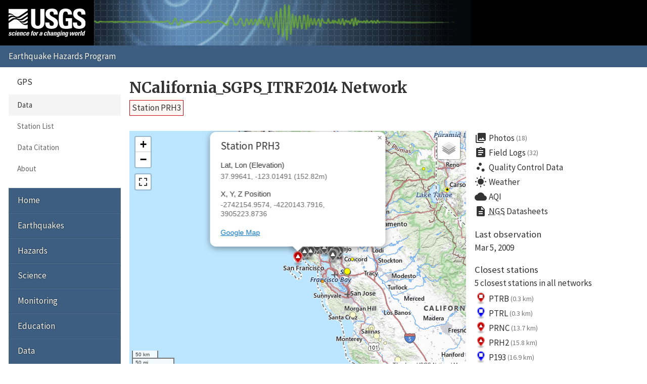

--- FILE ---
content_type: text/html; charset=UTF-8
request_url: https://earthquake.usgs.gov/monitoring/gps/NCalifornia_SGPS_ITRF2014/prh3
body_size: 28622
content:
<!DOCTYPE html>
<html lang="en">
<head>
  <title>Station PRH3 | NCalifornia_SGPS_ITRF2014 Network</title>
  <meta charset="utf-8"/>
  <meta name="viewport" content="width=device-width, initial-scale=1"/>
  <link rel="stylesheet" href="/theme/site/earthquake/index.css"/>
    <link rel="stylesheet" href="../lib/leaflet/leaflet.css" />
    <link rel="stylesheet" href="../css/station.css" />
  <meta name="description" content="USGS Earthquake Hazards Program, responsible for monitoring, reporting, and researching earthquakes and earthquake hazards"/><meta name="keywords" content="aftershock,earthquake,epicenter,fault,foreshock,geologist,geophysics,hazard,hypocenter,intensity,intensity scale,magnitude,magnitude scale,mercalli,plate,richter,seismic,seismicity,seismogram,seismograph,seismologist,seismology,subduction,tectonics,tsunami,quake,sismologico,sismologia"/><script id="_fed_an_ua_tag" async="async" src="/lib/Universal-Federated-Analytics-Min.1.0.js?agency=DOI&amp;subagency=USGS&amp;pua=UA-7320779-1"></script>  <link rel="stylesheet" href="https://fonts.googleapis.com/icon?family=Material+Icons|Merriweather:400,400italic,700|Source+Sans+Pro:400,300,700"/>
</head>
<body>

  <header role="banner" class="site-header">
    <a class="site-logo" href="/" title="U.S. Geological Survey">
      <img src="/theme/images/usgs-logo.svg" alt="USGS logo" />
    </a>
    <a class="jumplink-navigation" href="#site-sectionnav">Jump to Navigation</a>
      </header>

  <main role="main" class="page" aria-labelledby="page-header">
    <header class="page-header" id="page-header">
      <h1><a href="../NCalifornia_SGPS_ITRF2014">NCalifornia_SGPS_ITRF2014 Network</a></h1>
    </header>

    <div class="page-content">
      <h2 class="subtitle">
        <a class="red button">Station PRH3</a>
      </h2><div class="row"><div class="column two-of-three"><div class="map"></div></div><div class="column one-of-three details"><ul class="links"><li>
          <a href="/monitoring/gps/NCalifornia_SGPS_ITRF2014/prh3/photos">
            <i class="material-icons">collections</i>Photos<small>(18)</small>
          </a>
        </li><li>
          <a href="/monitoring/gps/NCalifornia_SGPS_ITRF2014/prh3/logs">
            <i class="material-icons">assignment</i>Field Logs<small>(32)</small>
          </a>
        </li><li>
          <a href="/monitoring/gps/NCalifornia_SGPS_ITRF2014/prh3/qc">
            <i class="material-icons">scatter_plot</i>Quality Control Data
          </a>
        </li><li>
          <a href="https://forecast.weather.gov/MapClick.php?textField1=37.9964&textField2=-123.0149">
            <i class="material-icons">wb_sunny</i>Weather
          </a>
        </li><li>
          <a href="https://www.purpleair.com/map?opt=1/mAQI/a10/cC0#8/37.9964/-123.0149">
            <i class="material-icons">cloud</i>AQI
          </a>
        </li><li>
          <a href="https://www.ngs.noaa.gov/cgi-bin/ds_radius.prl?selectedFormat=Decimal+Degrees&DLatBox=37.996408&DLonBox=123.014909&RadBox=0.5&StabilSelected=0&TypeSelected=X-0&SubmitBtn=Submit">
            <i class="material-icons">description</i><abbr title="National Geodetic Survey">NGS</abbr>&nbsp;Datasheets
          </a>
        </li></ul><dl><dt>Last observation</dt><dd class="lastUpdate">Mar 5, 2009</dd><dt>Closest stations</dt><dd><p>5 closest stations in all networks</p><ul class="closest links"><li>
          <a href="/monitoring/gps/SFBayArea_ITRF2014/ptrb" title="SFBayArea_ITRF2014 Network">
            <img src="/monitoring/gps/img/pin-s-square+red-2x.png" alt="square+red station icon" />
            PTRB
            <small>(0.3 km)</small>
          </a>
        </li><li>
          <a href="/monitoring/gps/SFBayArea_ITRF2014/ptrl" title="SFBayArea_ITRF2014 Network">
            <img src="/monitoring/gps/img/pin-s-square+blue-2x.png" alt="square+blue station icon" />
            PTRL
            <small>(0.3 km)</small>
          </a>
        </li><li>
          <a href="/monitoring/gps/NCalifornia_SGPS_ITRF2014/prnc" title="NCalifornia_SGPS_ITRF2014 Network">
            <img src="/monitoring/gps/img/pin-s-triangle+red-2x.png" alt="triangle+red station icon" />
            PRNC
            <small>(13.7 km)</small>
          </a>
        </li><li>
          <a href="/monitoring/gps/NCalifornia_SGPS_ITRF2014/prh2" title="NCalifornia_SGPS_ITRF2014 Network">
            <img src="/monitoring/gps/img/pin-s-triangle+red-2x.png" alt="triangle+red station icon" />
            PRH2
            <small>(15.8 km)</small>
          </a>
        </li><li>
          <a href="/monitoring/gps/SFBayArea_ITRF2014/p193" title="SFBayArea_ITRF2014 Network">
            <img src="/monitoring/gps/img/pin-s-square+blue-2x.png" alt="square+blue station icon" />
            P193
            <small>(16.9 km)</small>
          </a>
        </li></ul></dd></dl><p>This station is not in any other networks.</p></div></div><div class="tablist">
          <section class="panel" data-title="NA2014">
            <header>
              <h2>NA2014</h2>
            </header>
            <h3>Plots</h3>
            <div class="plots">
              <div class="image"><img src="/monitoring/gps/data/networks/NCalifornia_SGPS_ITRF2014/prh3/na2014/prh3.png" alt="Plot showing NA2014 data (All data)" /></div>
              <div class="meta">
      <nav class="nav-plots na2014">
        <h4>Detrended</h4>
        <ul class="no-style pipelist">
          <li><a href="/monitoring/gps/data/networks/NCalifornia_SGPS_ITRF2014/prh3/na2014/prh3_30.png">Past 30 days</a></li>
          <li><a href="/monitoring/gps/data/networks/NCalifornia_SGPS_ITRF2014/prh3/na2014/prh3_90.png">Past 90 days</a></li>
          <li><a href="/monitoring/gps/data/networks/NCalifornia_SGPS_ITRF2014/prh3/na2014/prh3_365.png">Past year</a></li>
          <li><a href="/monitoring/gps/data/networks/NCalifornia_SGPS_ITRF2014/prh3/na2014/prh3_730.png">Past 2 years</a></li>
          <li><a href="/monitoring/gps/data/networks/NCalifornia_SGPS_ITRF2014/prh3/na2014/prh3.png" class="selected">All data</a></li>
        </ul>
        <h4>Trended</h4>
        <ul class="no-style pipelist">
          <li><a href="/monitoring/gps/data/networks/NCalifornia_SGPS_ITRF2014/prh3/na2014/prh3_wtrend.png">All data</a></li>
        </ul>
      </nav><p>These plots depict the North, East and Up components of
      the station as a function of time.
      <a href="https://pubs.geoscienceworld.org/ssa/srl/article/88/3/916/284075/global-positioning-system-data-collection">More
      detailed explanation</a> &raquo;</p>
      <p>Dashed vertical lines show offsets (when present) due to:</p>
      <ul class="no-style">
        <li><mark class="green">Green</mark> &ndash; antenna changes from site logs</li>
        <li><mark class="red">Red</mark> &ndash; earthquakes</li>
        <li><mark class="blue">Blue</mark> &ndash; manually entered</li>
      </ul></div>
            </div>
            <h3 class="clear">Downloads</h3>
            
      <nav class="nav-downloads">
        <div>
          <h4>Raw Data</h4>
          <ul class="no-style downloads">
            <li><a href="/monitoring/gps/data/networks/NCalifornia_SGPS_ITRF2014/prh3/na2014/prh3.rneu" class="text">All</a></li>
          </ul>
        </div>
        <div>
          <h4>Detrended Data</h4>
          <ul class="no-style downloads">
            <li><a href="/monitoring/gps/data/networks/NCalifornia_SGPS_ITRF2014/prh3/na2014/prh3_N.data.gz" class="zip">North</a></li>
            <li><a href="/monitoring/gps/data/networks/NCalifornia_SGPS_ITRF2014/prh3/na2014/prh3_E.data.gz" class="zip">East</a></li>
            <li><a href="/monitoring/gps/data/networks/NCalifornia_SGPS_ITRF2014/prh3/na2014/prh3_U.data.gz" class="zip">Up</a></li>
          </ul>
        </div>
        <div>
          <h4>Trended Data</h4>
          <ul class="no-style downloads">
            <li><a href="/monitoring/gps/data/networks/NCalifornia_SGPS_ITRF2014/prh3/na2014/prh3_N_wtrend.data.gz" class="zip">North</a></li>
            <li><a href="/monitoring/gps/data/networks/NCalifornia_SGPS_ITRF2014/prh3/na2014/prh3_E_wtrend.data.gz" class="zip">East</a></li>
            <li><a href="/monitoring/gps/data/networks/NCalifornia_SGPS_ITRF2014/prh3/na2014/prh3_U_wtrend.data.gz" class="zip">Up</a></li>
          </ul>
        </div>
        <div>
          <h4>Deleted Points</h4>
          <ul class="no-style downloads">
            <li><a href="prh3/na2014/deleted" class="text">All</a></li>
          </ul>
        </div>
        <div>
          <h4>Observation Metadata</h4>
          <ul class="no-style downloads">
            <li><a href="prh3/metadata" class="text">All</a></li>
          </ul>
        </div></nav>
            <h3>Velocities</h3><div class="scroll-wrapper"><table><tr><td class="empty freeze"></td><th>Velocity (mm/yr)</th><th>Velocity standard deviation (mm/yr)</th><th>Last observation</th><th>Intercept (mm)</th><th>Intercept standard deviation (mm)</th></tr><tr class="north"><th class="freeze">North</th><td>37.37</td><td>0.58</td><td>2009-03-05</td><td>-193.80</td><td>1.45</td></tr><tr class="east"><th class="freeze">East</th><td>-25.35</td><td>0.58</td><td>2009-03-05</td><td>126.81</td><td>1.45</td></tr><tr class="up"><th class="freeze">Up</th><td>-0.44</td><td>1.75</td><td>2009-03-05</td><td>-4.43</td><td>4.34</td></tr></table></div><h3>Noise</h3><div class="scroll-wrapper"><table><tr><td class="empty freeze"></td><th>White noise (mm)</th><th>Amplitude of first power law (mm/yr^(<em>n<sub>1</sub></em>/4))</th><th><em>n<sub>1</sub></em> (spectral index of first power law)</th><th>Lower frequency limit for band-pass (BP) filtered noise (cycle/year)</th><th>Upper frequency limit for band-pass (BP) filtered noise (cycle/year) </th><th>Number of poles for BP filtered noise</th><th>Amplitude of BP filtered noise (mm)</th><th><em>n<sub>2</sub></em> (spectral index of second power law)</th><th>Amplitude of second power law (mm/yr^(<em>n<sub>2</sub></em>/4))</th></tr><tr class="north"><th class="freeze">North</th><td>2.00</td><td>1.00</td><td>1.00</td><td>0.50000</td><td>2.00000</td><td>1</td><td>0.000</td><td>2.00</td><td>2.00</td></tr><tr class="east"><th class="freeze">East</th><td>2.00</td><td>1.00</td><td>1.00</td><td>0.50000</td><td>2.00000</td><td>1</td><td>0.000</td><td>2.00</td><td>2.00</td></tr><tr class="up"><th class="freeze">Up</th><td>6.00</td><td>3.00</td><td>1.00</td><td>0.50000</td><td>2.00000</td><td>1</td><td>0.000</td><td>2.00</td><td>6.00</td></tr></table></div>
          </section>
          <section class="panel" data-title="ITRF2014">
            <header>
              <h2>ITRF2014</h2>
            </header>
            <h3>Plots</h3>
            <div class="plots">
              <div class="image"><img src="/monitoring/gps/data/networks/NCalifornia_SGPS_ITRF2014/prh3/itrf2014/prh3.png" alt="Plot showing ITRF2014 data (All data)" /></div>
              <div class="meta">
      <nav class="nav-plots itrf2014">
        <h4>Detrended</h4>
        <ul class="no-style pipelist">
          <li><a href="/monitoring/gps/data/networks/NCalifornia_SGPS_ITRF2014/prh3/itrf2014/prh3_30.png">Past 30 days</a></li>
          <li><a href="/monitoring/gps/data/networks/NCalifornia_SGPS_ITRF2014/prh3/itrf2014/prh3_90.png">Past 90 days</a></li>
          <li><a href="/monitoring/gps/data/networks/NCalifornia_SGPS_ITRF2014/prh3/itrf2014/prh3_365.png">Past year</a></li>
          <li><a href="/monitoring/gps/data/networks/NCalifornia_SGPS_ITRF2014/prh3/itrf2014/prh3_730.png">Past 2 years</a></li>
          <li><a href="/monitoring/gps/data/networks/NCalifornia_SGPS_ITRF2014/prh3/itrf2014/prh3.png" class="selected">All data</a></li>
        </ul>
        <h4>Trended</h4>
        <ul class="no-style pipelist">
          <li><a href="/monitoring/gps/data/networks/NCalifornia_SGPS_ITRF2014/prh3/itrf2014/prh3_wtrend.png">All data</a></li>
        </ul>
      </nav><p>These plots depict the North, East and Up components of
      the station as a function of time.
      <a href="https://pubs.geoscienceworld.org/ssa/srl/article/88/3/916/284075/global-positioning-system-data-collection">More
      detailed explanation</a> &raquo;</p>
      <p>Dashed vertical lines show offsets (when present) due to:</p>
      <ul class="no-style">
        <li><mark class="green">Green</mark> &ndash; antenna changes from site logs</li>
        <li><mark class="red">Red</mark> &ndash; earthquakes</li>
        <li><mark class="blue">Blue</mark> &ndash; manually entered</li>
      </ul></div>
            </div>
            <h3 class="clear">Downloads</h3>
            
      <nav class="nav-downloads">
        <div>
          <h4>Raw Data</h4>
          <ul class="no-style downloads">
            <li><a href="/monitoring/gps/data/networks/NCalifornia_SGPS_ITRF2014/prh3/itrf2014/prh3.rneu" class="text">All</a></li>
          </ul>
        </div>
        <div>
          <h4>Detrended Data</h4>
          <ul class="no-style downloads">
            <li><a href="/monitoring/gps/data/networks/NCalifornia_SGPS_ITRF2014/prh3/itrf2014/prh3_N.data.gz" class="zip">North</a></li>
            <li><a href="/monitoring/gps/data/networks/NCalifornia_SGPS_ITRF2014/prh3/itrf2014/prh3_E.data.gz" class="zip">East</a></li>
            <li><a href="/monitoring/gps/data/networks/NCalifornia_SGPS_ITRF2014/prh3/itrf2014/prh3_U.data.gz" class="zip">Up</a></li>
          </ul>
        </div>
        <div>
          <h4>Trended Data</h4>
          <ul class="no-style downloads">
            <li><a href="/monitoring/gps/data/networks/NCalifornia_SGPS_ITRF2014/prh3/itrf2014/prh3_N_wtrend.data.gz" class="zip">North</a></li>
            <li><a href="/monitoring/gps/data/networks/NCalifornia_SGPS_ITRF2014/prh3/itrf2014/prh3_E_wtrend.data.gz" class="zip">East</a></li>
            <li><a href="/monitoring/gps/data/networks/NCalifornia_SGPS_ITRF2014/prh3/itrf2014/prh3_U_wtrend.data.gz" class="zip">Up</a></li>
          </ul>
        </div>
        <div>
          <h4>Deleted Points</h4>
          <ul class="no-style downloads">
            <li><a href="prh3/itrf2014/deleted" class="text">All</a></li>
          </ul>
        </div>
        <div>
          <h4>Observation Metadata</h4>
          <ul class="no-style downloads">
            <li><a href="prh3/metadata" class="text">All</a></li>
          </ul>
        </div></nav>
            <h3>Velocities</h3><div class="scroll-wrapper"><table><tr><td class="empty freeze"></td><th>Velocity (mm/yr)</th><th>Velocity standard deviation (mm/yr)</th><th>Last observation</th><th>Intercept (mm)</th><th>Intercept standard deviation (mm)</th></tr><tr class="north"><th class="freeze">North</th><td>24.95</td><td>0.58</td><td>2009-03-05</td><td>-128.54</td><td>1.45</td></tr><tr class="east"><th class="freeze">East</th><td>-37.71</td><td>0.58</td><td>2009-03-05</td><td>190.75</td><td>1.45</td></tr><tr class="up"><th class="freeze">Up</th><td>-0.60</td><td>1.75</td><td>2009-03-05</td><td>-2.60</td><td>4.34</td></tr></table></div><h3>Noise</h3><div class="scroll-wrapper"><table><tr><td class="empty freeze"></td><th>White noise (mm)</th><th>Amplitude of first power law (mm/yr^(<em>n<sub>1</sub></em>/4))</th><th><em>n<sub>1</sub></em> (spectral index of first power law)</th><th>Lower frequency limit for band-pass (BP) filtered noise (cycle/year)</th><th>Upper frequency limit for band-pass (BP) filtered noise (cycle/year) </th><th>Number of poles for BP filtered noise</th><th>Amplitude of BP filtered noise (mm)</th><th><em>n<sub>2</sub></em> (spectral index of second power law)</th><th>Amplitude of second power law (mm/yr^(<em>n<sub>2</sub></em>/4))</th></tr><tr class="north"><th class="freeze">North</th><td>2.00</td><td>1.00</td><td>1.00</td><td>0.50000</td><td>2.00000</td><td>1</td><td>0.000</td><td>2.00</td><td>2.00</td></tr><tr class="east"><th class="freeze">East</th><td>2.00</td><td>1.00</td><td>1.00</td><td>0.50000</td><td>2.00000</td><td>1</td><td>0.000</td><td>2.00</td><td>2.00</td></tr><tr class="up"><th class="freeze">Up</th><td>6.00</td><td>3.00</td><td>1.00</td><td>0.50000</td><td>2.00000</td><td>1</td><td>0.000</td><td>2.00</td><td>6.00</td></tr></table></div>
          </section></div><p><small>These results are preliminary. The station positions are
      unchecked and should not be used for any engineering applications. There
      may be errors in the antenna heights. The velocities are very dependent
      on the length of the span of observations. The presence of outliers
      (errant observations) sometimes contaminates the velocities.</small></p><p class="back">&laquo; <a href="/monitoring/gps/NCalifornia_SGPS_ITRF2014">Back to NCalifornia_SGPS_ITRF2014 Network</a></p><script>
        var data = {
          stations: {"generated":"Wed, 14 Jan 2026 23:11:26 +0000","count":267,"type":"FeatureCollection","features":[{"geometry":{"coordinates":[-123.03375918202102,39.188014172602799],"type":"Point"},"id":2,"properties":{"days":1578,"elevation":420.97358574534906,"lastUpdate":"2021-09-19","showcoords":1,"station":"0102","type":"campaign","x":-2698676.6551999999,"y":-4150242.0218000002,"z":4008782.6694},"type":"Feature"},{"geometry":{"coordinates":[-123.76811941798145,39.210798685772211],"type":"Point"},"id":3536,"properties":{"days":11528,"elevation":46.917691269968131,"lastUpdate":"1994-06-23","showcoords":1,"station":"0103","type":"campaign","x":-2750597.4358999999,"y":-4113743.1135999998,"z":4010506.5847},"type":"Feature"},{"geometry":{"coordinates":[-123.49349287325991,40.815337757025389],"type":"Point"},"id":3,"properties":{"days":7841,"elevation":574.63378048705181,"lastUpdate":"2004-07-27","showcoords":1,"station":"0108","type":"campaign","x":-2667856.5636,"y":-4031686.3623000002,"z":4147300.2100999998},"type":"Feature"},{"geometry":{"coordinates":[-123.19000923107929,39.09710938014004],"type":"Point"},"id":4,"properties":{"days":1235,"elevation":155.06241990724939,"lastUpdate":"2022-08-28","showcoords":1,"station":"01cg","type":"campaign","x":-2713359.3048999999,"y":-4148026.0901000001,"z":4000787.2615},"type":"Feature"},{"geometry":{"coordinates":[-122.91286252230456,39.016307765677354],"type":"Point"},"id":5,"properties":{"days":1154,"elevation":390.12366842970829,"lastUpdate":"2022-11-17","showcoords":1,"station":"01ch","type":"campaign","x":-2696433.5828999998,"y":-4166000.7269000001,"z":3993969.4177999999},"type":"Feature"},{"geometry":{"coordinates":[-122.61472548929845,39.00883328131448],"type":"Point"},"id":6,"properties":{"days":3856,"elevation":469.98277394449076,"lastUpdate":"2015-06-25","showcoords":1,"station":"01ck","type":"campaign","x":-2675034.5043000001,"y":-4180467.3555000001,"z":3993374.8950999998},"type":"Feature"},{"geometry":{"coordinates":[-123.31727581991214,39.367289253827337],"type":"Point"},"id":7,"properties":{"days":1152,"elevation":453.8737652885597,"lastUpdate":"2022-11-19","showcoords":1,"station":"01e6","type":"campaign","x":-2712272.6381999999,"y":-4126328.602,"z":4024211.4098999999},"type":"Feature"},{"geometry":{"coordinates":[-123.44779374651581,39.393106201339414],"type":"Point"},"id":8,"properties":{"days":6421,"elevation":552.19659518964158,"lastUpdate":"2008-06-16","showcoords":1,"station":"01ef","type":"campaign","x":-2720704.7064999999,"y":-4118685.3541999999,"z":4026489.4578},"type":"Feature"},{"geometry":{"coordinates":[-123.75793745130804,39.543063191529853],"type":"Point"},"id":3555,"properties":{"days":7792,"elevation":6.4801026785501197,"lastUpdate":"2004-09-14","showcoords":1,"station":"01f4","type":"campaign","x":-2736844.2154000001,"y":-4094748.7050000001,"z":4038995.7241000002},"type":"Feature"},{"geometry":{"coordinates":[-123.45611476537533,39.541781358045831],"type":"Point"},"id":9,"properties":{"days":3070,"elevation":746.52100666444039,"lastUpdate":"2017-08-19","showcoords":1,"station":"01ff","type":"campaign","x":-2715600.5976,"y":-4109660.6963,"z":4039357.1162},"type":"Feature"},{"geometry":{"coordinates":[-123.34663550035536,39.624846959297415],"type":"Point"},"id":10,"properties":{"days":4649,"elevation":298.58179368867195,"lastUpdate":"2013-04-23","showcoords":1,"station":"01gf","type":"campaign","x":-2704322.6093000001,"y":-4109644.2456,"z":4046180.0384999998},"type":"Feature"},{"geometry":{"coordinates":[-123.67512023073697,40.439044231724814],"type":"Point"},"id":11,"properties":{"days":7847,"elevation":720.99087712565711,"lastUpdate":"2004-07-21","showcoords":1,"station":"01ne","type":"campaign","x":-2695773.2686000001,"y":-4045946.4317999999,"z":4115678.2148000002},"type":"Feature"},{"geometry":{"coordinates":[-124.25560151463654,40.588966388742215],"type":"Point"},"id":12,"properties":{"days":7512,"elevation":-22.646184965729852,"lastUpdate":"2005-06-21","showcoords":1,"station":"01pa","type":"campaign","x":-2730218.7132999999,"y":-4009020.696,"z":4127852.4361},"type":"Feature"},{"geometry":{"coordinates":[-123.3251386109626,40.814506988388175],"type":"Point"},"id":13,"properties":{"days":7840,"elevation":1079.1131514134179,"lastUpdate":"2004-07-28","showcoords":1,"station":"01qf","type":"campaign","x":-2656241.5051000002,"y":-4039877.4194,"z":4147560.1151999999},"type":"Feature"},{"geometry":{"coordinates":[-123.77242781178141,40.896353518393767],"type":"Point"},"id":14,"properties":{"days":9002,"elevation":824.60758452769403,"lastUpdate":"2001-05-23","showcoords":1,"station":"01rd","type":"campaign","x":-2684285.5441999999,"y":-4013915.0071999999,"z":4154269.3491000002},"type":"Feature"},{"geometry":{"coordinates":[-123.62251219956666,40.943853045404367],"type":"Point"},"id":15,"properties":{"days":7510,"elevation":133.75879531779242,"lastUpdate":"2005-06-23","showcoords":1,"station":"01re","type":"campaign","x":-2671571.5159999998,"y":-4017612.7566,"z":4157803.0048000002},"type":"Feature"},{"geometry":{"coordinates":[-123.6556667598791,41.240474381195966],"type":"Point"},"id":16,"properties":{"days":7508,"elevation":98.666347904394172,"lastUpdate":"2005-06-25","showcoords":1,"station":"01t4","type":"campaign","x":-2661881.7365999999,"y":-3998021.4748999998,"z":4182606.8251},"type":"Feature"},{"geometry":{"coordinates":[-123.84434318517948,41.874354474135622],"type":"Point"},"id":17,"properties":{"days":7505,"elevation":225.08537822173813,"lastUpdate":"2005-06-28","showcoords":1,"station":"01xd","type":"campaign","x":-2649074.6527999998,"y":-3950523.1011000001,"z":4235372.7375999996},"type":"Feature"},{"geometry":{"coordinates":[-122.93640181589316,40.369575957728379],"type":"Point"},"id":23,"properties":{"days":7847,"elevation":870.65284333368334,"lastUpdate":"2004-07-21","showcoords":1,"station":"0221","type":"campaign","x":-2646166.8287999998,"y":-4084658.5199000002,"z":4109900.4147999999},"type":"Feature"},{"geometry":{"coordinates":[-123.52652928338405,41.52567977037284],"type":"Point"},"id":28,"properties":{"days":7504,"elevation":197.24549449486338,"lastUpdate":"2005-06-29","showcoords":1,"station":"02sa","type":"campaign","x":-2641338.7725,"y":-3986615.7291000001,"z":4206438.6915999996},"type":"Feature"},{"geometry":{"coordinates":[-123.45005248721073,41.660348383656562],"type":"Point"},"id":30,"properties":{"days":7506,"elevation":255.4108988625218,"lastUpdate":"2005-06-27","showcoords":1,"station":"02tb","type":"campaign","x":-2630566.0233999998,"y":-3981889.3418999999,"z":4217663.7419999996},"type":"Feature"},{"geometry":{"coordinates":[-122.67013508021711,39.66709257257218],"type":"Point"},"id":32,"properties":{"days":2638,"elevation":841.83070155498297,"lastUpdate":"2018-10-25","showcoords":1,"station":"0301","type":"campaign","x":-2654222.2023,"y":-4139120.0841000001,"z":4050138.6231999998},"type":"Feature"},{"geometry":{"coordinates":[-122.19234323374732,39.76848455437375],"type":"Point"},"id":33,"properties":{"days":11583,"elevation":52.479853529928391,"lastUpdate":"1994-04-29","showcoords":1,"station":"0302","type":"campaign","x":-2615457.7930999999,"y":-4154507.6394000002,"z":4058294.0915000001},"type":"Feature"},{"geometry":{"coordinates":[-123.38460095889552,39.587509721661171],"type":"Point"},"id":34,"properties":{"days":3324,"elevation":313.21796902058566,"lastUpdate":"2016-12-08","showcoords":1,"station":"0407","type":"campaign","x":-2708505.6219000001,"y":-4110067.6061,"z":4042995.3809000002},"type":"Feature"},{"geometry":{"coordinates":[-122.25457434382277,38.030227066835643],"type":"Point"},"id":35,"properties":{"days":225,"elevation":23.241289583147051,"lastUpdate":"2025-06-03","showcoords":1,"station":"0410","type":"campaign","x":-2684624.1398,"y":-4254119.1173999999,"z":3908101.6017999998},"type":"Feature"},{"geometry":{"coordinates":[-122.4067768414448,38.441137789911942],"type":"Point"},"id":36,"properties":{"days":4144,"elevation":14.312282825625832,"lastUpdate":"2014-09-10","showcoords":1,"station":"0412","type":"campaign","x":-2680783.0855,"y":-4223134.0384,"z":3943922.6242},"type":"Feature"},{"geometry":{"coordinates":[-122.46774914303595,38.245236925132019],"type":"Point"},"id":3843,"properties":{"days":3882,"elevation":-22.068858571803077,"lastUpdate":"2015-05-30","showcoords":1,"station":"04kf","type":"campaign","x":-2692502.2977,"y":-4231636.4528999999,"z":3926844.8196},"type":"Feature"},{"geometry":{"coordinates":[-122.25347829369341,38.154797982123192],"type":"Point"},"id":3844,"properties":{"days":2191,"elevation":-22.44689853268714,"lastUpdate":"2020-01-15","showcoords":1,"station":"04kh","type":"campaign","x":-2679971.1735999999,"y":-4246925.9222999997,"z":3918955.5978999999},"type":"Feature"},{"geometry":{"coordinates":[-122.11174295094537,38.087129020927229],"type":"Point"},"id":38,"properties":{"days":231,"elevation":-5.4962305030365419,"lastUpdate":"2025-05-28","showcoords":1,"station":"04kj","type":"campaign","x":-2671929.0482000001,"y":-4257481.2324000001,"z":3913056.9676999999},"type":"Feature"},{"geometry":{"coordinates":[-122.4785505498854,38.302548726303755],"type":"Point"},"id":3845,"properties":{"days":3882,"elevation":4.5350873975755013,"lastUpdate":"2015-05-30","showcoords":1,"station":"04lf","type":"campaign","x":-2691195.1908999998,"y":-4227822.1698000003,"z":3931855.6036999999},"type":"Feature"},{"geometry":{"coordinates":[-122.29935442761946,38.271108642883007],"type":"Point"},"id":3837,"properties":{"days":2415,"elevation":-29.17397857792437,"lastUpdate":"2019-06-05","showcoords":1,"station":"04lg","type":"campaign","x":-2679100.5649999999,"y":-4238023.7499000002,"z":3929095.4273999999},"type":"Feature"},{"geometry":{"coordinates":[-122.2729054112156,38.508645908252781],"type":"Point"},"id":39,"properties":{"days":6187,"elevation":271.80074498914746,"lastUpdate":"2009-02-05","showcoords":1,"station":"04mg","type":"campaign","x":-2668526.5090000001,"y":-4225614.3636999996,"z":3949949.6880000001},"type":"Feature"},{"geometry":{"coordinates":[-122.95359770234057,39.174585934381646],"type":"Point"},"id":47,"properties":{"days":3856,"elevation":386.17083617375454,"lastUpdate":"2015-06-25","showcoords":1,"station":"0634","type":"campaign","x":-2693365.1716,"y":-4154781.3539999998,"z":4007605.0225},"type":"Feature"},{"geometry":{"coordinates":[-123.24023226244509,39.059581946221456],"type":"Point"},"id":51,"properties":{"days":179,"elevation":548.42944579683535,"lastUpdate":"2025-07-19","showcoords":1,"station":"1089","type":"campaign","x":-2718601.3114999998,"y":-4148098.1782999998,"z":3997800.9108000002},"type":"Feature"},{"geometry":{"coordinates":[-123.34509678533163,39.66913470133575],"type":"Point"},"id":56,"properties":{"days":3582,"elevation":282.50713748021883,"lastUpdate":"2016-03-25","showcoords":1,"station":"1144","type":"campaign","x":-2702480.7746000001,"y":-4107085.4802999999,"z":4049956.1299000001},"type":"Feature"},{"geometry":{"coordinates":[-122.81265211820809,38.08731477805614],"type":"Point"},"id":61,"properties":{"days":180,"elevation":11.308032319478443,"lastUpdate":"2025-07-18","showcoords":1,"station":"1395","type":"campaign","x":-2723810.6020999998,"y":-4224477.7412999999,"z":3913083.5619999999},"type":"Feature"},{"geometry":{"coordinates":[-124.15566200218032,40.448073564624053],"type":"Point"},"id":64,"properties":{"days":9202,"elevation":611.72319710819158,"lastUpdate":"2000-11-04","showcoords":1,"station":"1468","type":"campaign","x":-2729199.659,"y":-4022587.7503,"z":4116370.4717999999},"type":"Feature"},{"geometry":{"coordinates":[-123.13800999429627,39.026964804849328],"type":"Point"},"id":65,"properties":{"days":177,"elevation":160.08204772040733,"lastUpdate":"2025-07-21","showcoords":1,"station":"1510","type":"campaign","x":-2712278.3714000001,"y":-4154599.3552999999,"z":3994743.7809000001},"type":"Feature"},{"geometry":{"coordinates":[-122.82020697217851,39.112459747985831],"type":"Point"},"id":66,"properties":{"days":1276,"elevation":378.24072045854814,"lastUpdate":"2022-07-18","showcoords":1,"station":"1529","type":"campaign","x":-2686041.7585,"y":-4164694.5136000002,"z":4002250.5014},"type":"Feature"},{"geometry":{"coordinates":[-122.98315902606771,38.986605375521592],"type":"Point"},"id":72,"properties":{"days":2878,"elevation":713.35772381579011,"lastUpdate":"2018-02-27","showcoords":1,"station":"175l","type":"campaign","x":-2702809.4123999998,"y":-4164640.9275000002,"z":3991610.0912000001},"type":"Feature"},{"geometry":{"coordinates":[-122.7782298023033,39.044401210237112],"type":"Point"},"id":4634,"properties":{"days":1307,"elevation":385.99853440903723,"lastUpdate":"2022-06-17","showcoords":1,"station":"2090","type":"campaign","x":-2685571.8451,"y":-4170671.1656999998,"z":3996389.7088000001},"type":"Feature"},{"geometry":{"coordinates":[-121.94988024100152,38.532742350570011],"type":"Point"},"id":83,"properties":{"days":6147,"elevation":6.431512846860282,"lastUpdate":"2009-03-17","showcoords":1,"station":"2271","type":"campaign","x":-2643669.3928999999,"y":-4239002.1579999998,"z":3951877.2267999998},"type":"Feature"},{"geometry":{"coordinates":[-123.19825817135106,39.160518292517942],"type":"Point"},"id":85,"properties":{"days":1236,"elevation":154.09269256738207,"lastUpdate":"2022-08-27","showcoords":1,"station":"2513","type":"campaign","x":-2711523.6168999998,"y":-4143917.3612000002,"z":4006247.5480999998},"type":"Feature"},{"geometry":{"coordinates":[-122.70551569209773,39.02094207570655],"type":"Point"},"id":86,"properties":{"days":3632,"elevation":408.1386255930496,"lastUpdate":"2016-02-04","showcoords":1,"station":"2589","type":"campaign","x":-2681172.2215999998,"y":-4175470.7174,"z":3994380.5068000001},"type":"Feature"},{"geometry":{"coordinates":[-123.37698725434301,39.407807918020303],"type":"Point"},"id":98,"properties":{"days":5445,"elevation":412.77526648773141,"lastUpdate":"2011-02-17","showcoords":1,"station":"3178","type":"campaign","x":-2714983.4485999998,"y":-4121089.2790000001,"z":4027662.3287999998},"type":"Feature"},{"geometry":{"coordinates":[-123.37293520415035,39.405589242408702],"type":"Point"},"id":100,"properties":{"days":3582,"elevation":409.25678374184213,"lastUpdate":"2016-03-25","showcoords":1,"station":"3205","type":"campaign","x":-2714776.5199000002,"y":-4121409.6022999999,"z":4027469.7579000001},"type":"Feature"},{"geometry":{"coordinates":[-123.24237584312131,39.270583777333925],"type":"Point"},"id":102,"properties":{"days":1516,"elevation":200.75826547598214,"lastUpdate":"2021-11-20","showcoords":1,"station":"3384","type":"campaign","x":-2710498.2884,"y":-4135396.9427999998,"z":4015744.5946999998},"type":"Feature"},{"geometry":{"coordinates":[-123.29257781481874,39.299804108327798],"type":"Point"},"id":105,"properties":{"days":3584,"elevation":388.63179806677203,"lastUpdate":"2016-03-23","showcoords":1,"station":"3743","type":"campaign","x":-2713072.8922999999,"y":-4131424.9517000001,"z":4018374.5902999998},"type":"Feature"},{"geometry":{"coordinates":[-122.53337516298808,38.990473800640238],"type":"Point"},"id":106,"properties":{"days":4605,"elevation":283.07068098675745,"lastUpdate":"2013-06-06","showcoords":1,"station":"3751","type":"campaign","x":-2669707.9789,"y":-4185220.2222000002,"z":3991673.1984999999},"type":"Feature"},{"geometry":{"coordinates":[-123.12600807323486,39.245886222157473],"type":"Point"},"id":108,"properties":{"days":3582,"elevation":230.98447875055339,"lastUpdate":"2016-03-25","showcoords":1,"station":"3805","type":"campaign","x":-2703054.7552,"y":-4142366.213,"z":4013640.5671000001},"type":"Feature"},{"geometry":{"coordinates":[-122.86566874315125,39.400494277546692],"type":"Point"},"id":111,"properties":{"days":5661,"elevation":768.71410875012691,"lastUpdate":"2010-07-16","showcoords":1,"station":"3crs","type":"campaign","x":-2678527.4241999998,"y":-4145817.8747999999,"z":4027260.8059},"type":"Feature"},{"geometry":{"coordinates":[-123.38691174573665,39.512233931197166],"type":"Point"},"id":124,"properties":{"days":1579,"elevation":344.62792512374773,"lastUpdate":"2021-09-18","showcoords":1,"station":"5504","type":"campaign","x":-2711613.3280000002,"y":-4114422.2799999998,"z":4036570.7719999999},"type":"Feature"},{"geometry":{"coordinates":[-123.80796941400223,39.42225758386018],"type":"Point"},"id":3556,"properties":{"days":2848,"elevation":1.7694474548081411,"lastUpdate":"2018-03-29","showcoords":1,"station":"5995","type":"campaign","x":-2745161.9676000001,"y":-4099440.4007999999,"z":4028640.7995000002},"type":"Feature"},{"geometry":{"coordinates":[-123.05723274647443,38.906746505646737],"type":"Point"},"id":3552,"properties":{"days":2906,"elevation":111.28080578641244,"lastUpdate":"2018-01-30","showcoords":1,"station":"6300","type":"campaign","x":-2710975.9432000001,"y":-4165421.7456,"z":3984336.2122999998},"type":"Feature"},{"geometry":{"coordinates":[-122.95371625298412,39.174445537892382],"type":"Point"},"id":128,"properties":{"days":6063,"elevation":386.04815423431108,"lastUpdate":"2009-06-09","showcoords":1,"station":"633l","type":"campaign","x":-2693379.0726000001,"y":-4154783.9635999999,"z":4007592.8610999999},"type":"Feature"},{"geometry":{"coordinates":[-123.46247164681559,39.617165072743816],"type":"Point"},"id":129,"properties":{"days":3585,"elevation":451.02946331227207,"lastUpdate":"2016-03-22","showcoords":1,"station":"6413","type":"campaign","x":-2712990.3028000002,"y":-4104720.1984000001,"z":4045620.2456},"type":"Feature"},{"geometry":{"coordinates":[-122.11436568295788,38.156883832685878],"type":"Point"},"id":3848,"properties":{"days":3883,"elevation":-28.677063942482921,"lastUpdate":"2015-05-29","showcoords":1,"station":"6908","type":"campaign","x":-2669573.2176000001,"y":-4253294.9948000005,"z":3919133.8064999999},"type":"Feature"},{"geometry":{"coordinates":[-124.18090771284358,41.74885641445379],"type":"Point"},"id":148,"properties":{"days":8945,"elevation":-24.600606378681594,"lastUpdate":"2001-07-19","showcoords":1,"station":"941v","type":"campaign","x":-2677351.1770000001,"y":-3942427.8412000001,"z":4224816.7899000002},"type":"Feature"},{"geometry":{"coordinates":[-123.55900156588777,38.787948518641862],"type":"Point"},"id":3551,"properties":{"days":4688,"elevation":2.8077774066025341,"lastUpdate":"2013-03-15","showcoords":1,"station":"9638","type":"campaign","x":-2751876.4410999999,"y":-4148343.9119000002,"z":3973996.9515},"type":"Feature"},{"geometry":{"coordinates":[-122.52747165262907,38.236423574848416],"type":"Point"},"id":182,"properties":{"days":4139,"elevation":48.672477330235324,"lastUpdate":"2014-09-15","showcoords":1,"station":"adoo","type":"campaign","x":-2697267.1719,"y":-4229385.0033,"z":3926120.2392000002},"type":"Feature"},{"geometry":{"coordinates":[-122.45567451116601,38.223184539975534],"type":"Point"},"id":188,"properties":{"days":7286,"elevation":-28.586206952779836,"lastUpdate":"2006-02-02","showcoords":1,"station":"airr","type":"campaign","x":-2692420.6754000001,"y":-4233477.7490999997,"z":3924918.0501000001},"type":"Feature"},{"geometry":{"coordinates":[-123.69317606329055,40.120287576941799],"type":"Point"},"id":199,"properties":{"days":7849,"elevation":1156.2347288878811,"lastUpdate":"2004-07-19","showcoords":1,"station":"alde","type":"campaign","x":-2709928.6526000001,"y":-4064415.1864,"z":4088953.0865000002},"type":"Feature"},{"geometry":{"coordinates":[-122.19924103213127,38.168605888009814],"type":"Point"},"id":3838,"properties":{"days":2392,"elevation":107.82246608885097,"lastUpdate":"2019-06-28","showcoords":1,"station":"amer","type":"campaign","x":-2675499.7006000001,"y":-4248746.2372000003,"z":3920241.1907000002},"type":"Feature"},{"geometry":{"coordinates":[-123.18096018589993,39.283553874669238],"type":"Point"},"id":234,"properties":{"days":2582,"elevation":267.63248721027821,"lastUpdate":"2018-12-20","showcoords":1,"station":"arzn","type":"campaign","x":-2705593.3903999999,"y":-4137580.3097999999,"z":4016901.6282000002},"type":"Feature"},{"geometry":{"coordinates":[-123.27495815931725,39.278792721977375],"type":"Point"},"id":247,"properties":{"days":3584,"elevation":259.10651500137249,"lastUpdate":"2016-03-23","showcoords":1,"station":"avrm","type":"campaign","x":-2712557.7554000001,"y":-4133410.3050000002,"z":4016487.0611999999},"type":"Feature"},{"geometry":{"coordinates":[-122.32876122350552,38.347299594619386],"type":"Point"},"id":3839,"properties":{"days":2268,"elevation":-0.48260370210968473,"lastUpdate":"2019-10-30","showcoords":1,"station":"b468","type":"campaign","x":-2678483.6946,"y":-4232237.0844000001,"z":3935749.5022},"type":"Feature"},{"geometry":{"coordinates":[-123.86540806906905,40.882005567859572],"type":"Point"},"id":278,"properties":{"days":11444,"elevation":939.11555268280063,"lastUpdate":"1994-09-15","showcoords":1,"station":"bal1","type":"campaign","x":-2691425.3664000002,"y":-4010491.6987999999,"z":4153139.5912000001},"type":"Feature"},{"geometry":{"coordinates":[-124.29448627475807,40.497701015416823],"type":"Point"},"id":302,"properties":{"days":7845,"elevation":720.49188208312228,"lastUpdate":"2004-07-23","showcoords":1,"station":"bear","type":"campaign","x":-2736969.0874999999,"y":-4013076.1557,"z":4120633.6625999999},"type":"Feature"},{"geometry":{"coordinates":[-122.66447108526988,39.34742254335459],"type":"Point"},"id":319,"properties":{"days":1280,"elevation":521.63413630846696,"lastUpdate":"2022-07-14","showcoords":1,"station":"bgsp","type":"campaign","x":-2665867.1592000001,"y":-4158184.3424999998,"z":4022548.8298999998},"type":"Feature"},{"geometry":{"coordinates":[-123.33938088515015,39.337290596669327],"type":"Point"},"id":331,"properties":{"days":2994,"elevation":666.22079218826616,"lastUpdate":"2017-11-03","showcoords":1,"station":"bkhk","type":"campaign","x":-2715115.4049999998,"y":-4127183.5079000001,"z":4021770.4676999999},"type":"Feature"},{"geometry":{"coordinates":[-123.65566688209496,41.240474027411274],"type":"Point"},"id":340,"properties":{"days":9000,"elevation":98.595120123656685,"lastUpdate":"2001-05-25","showcoords":1,"station":"blcr","type":"campaign","x":-2661881.7297999999,"y":-3998021.4462000001,"z":4182606.7486},"type":"Feature"},{"geometry":{"coordinates":[-122.62064994493585,39.409660720297175],"type":"Point"},"id":341,"properties":{"days":3225,"elevation":954.65050303783732,"lastUpdate":"2017-03-17","showcoords":1,"station":"bldi","type":"campaign","x":-2660503.0183999999,"y":-4156811.1562999999,"z":4028165.2891000002},"type":"Feature"},{"geometry":{"coordinates":[-122.85652964143232,39.487008436801425],"type":"Point"},"id":349,"properties":{"days":2727,"elevation":840.4825721636422,"lastUpdate":"2018-07-28","showcoords":1,"station":"blro","type":"campaign","x":-2674585.0027999999,"y":-4141164.8133999999,"z":4034724.8996000001},"type":"Feature"},{"geometry":{"coordinates":[-123.70609119752987,38.981304575069444],"type":"Point"},"id":3537,"properties":{"days":4688,"elevation":-17.158484321621902,"lastUpdate":"2013-03-15","showcoords":1,"station":"boyl","type":"campaign","x":-2755030.7601999999,"y":-4130043.1044000001,"z":3990693.0661999998},"type":"Feature"},{"geometry":{"coordinates":[-122.85993106335614,39.321781174638488],"type":"Point"},"id":4671,"properties":{"days":1275,"elevation":641.17273113031501,"lastUpdate":"2022-07-19","showcoords":1,"station":"brcr","type":"campaign","x":-2681066.2382999999,"y":-4150659.2768999999,"z":4020422.5554999998},"type":"Feature"},{"geometry":{"coordinates":[-122.44066298220159,39.164607413999043],"type":"Point"},"id":4803,"properties":{"days":1281,"elevation":384.93441390242049,"lastUpdate":"2022-07-13","showcoords":1,"station":"brvb","type":"campaign","x":-2656437.3253000001,"y":-4179316.3648000001,"z":4006745.3325999998},"type":"Feature"},{"geometry":{"coordinates":[-122.67089524611143,39.160623319384811],"type":"Point"},"id":4830,"properties":{"days":1308,"elevation":581.61205786558742,"lastUpdate":"2022-06-16","showcoords":1,"station":"btcr","type":"campaign","x":-2673442.7420999999,"y":-4168971.7812999999,"z":4006526.5661999998},"type":"Feature"},{"geometry":{"coordinates":[-122.20897009372993,38.478994697118154],"type":"Point"},"id":401,"properties":{"days":6789,"elevation":486.63841282454695,"lastUpdate":"2007-06-14","showcoords":1,"station":"buzz","type":"campaign","x":-2664991.2283999999,"y":-4230465.2948000003,"z":3947507.1132999999},"type":"Feature"},{"geometry":{"coordinates":[-122.23811726485025,38.796642329144632],"type":"Point"},"id":429,"properties":{"days":6782,"elevation":526.57602017466274,"lastUpdate":"2007-06-21","showcoords":1,"station":"cafl","type":"campaign","x":-2655413.8731,"y":-4210510.9725000001,"z":3975077.3536999999},"type":"Feature"},{"geometry":{"coordinates":[-123.57961768458154,39.686680403864351],"type":"Point"},"id":430,"properties":{"days":8953,"elevation":1259.4123819219787,"lastUpdate":"2001-07-11","showcoords":1,"station":"cah3","type":"campaign","x":-2718996.8944999999,"y":-4095579.4646999999,"z":4052079.3629000001},"type":"Feature"},{"geometry":{"coordinates":[-123.57949512500072,39.686537516556946],"type":"Point"},"id":431,"properties":{"days":11441,"elevation":1261.0898133175067,"lastUpdate":"1994-09-18","showcoords":1,"station":"caht","type":"campaign","x":-2718994.4522000002,"y":-4095594.7982000001,"z":4052068.2231000001},"type":"Feature"},{"geometry":{"coordinates":[-121.99471156638369,38.416679830011155],"type":"Point"},"id":437,"properties":{"days":4146,"elevation":36.433591685513456,"lastUpdate":"2014-09-08","showcoords":1,"station":"caml","type":"campaign","x":-2651244.9470000002,"y":-4243750.3970999997,"z":3941809.5306000002},"type":"Feature"},{"geometry":{"coordinates":[-122.91116200624082,39.465281997514303],"type":"Point"},"id":445,"properties":{"days":895,"elevation":892.49042390950979,"lastUpdate":"2023-08-03","showcoords":1,"station":"capa","type":"campaign","x":-2679387.6107000001,"y":-4139933.9915999998,"z":4032895.7829},"type":"Feature"},{"geometry":{"coordinates":[-123.25482853848732,39.046977281767752],"type":"Point"},"id":3549,"properties":{"days":11530,"elevation":638.98548579134138,"lastUpdate":"1994-06-21","showcoords":1,"station":"chrt","type":"campaign","x":-2720180.0279999999,"y":-4148201.6052000001,"z":3996771.2026},"type":"Feature"},{"geometry":{"coordinates":[-122.22935693846793,38.042748641709125],"type":"Point"},"id":508,"properties":{"days":224,"elevation":150.0845206637382,"lastUpdate":"2025-06-04","showcoords":1,"station":"cket","type":"campaign","x":-2682348.0858999998,"y":-4254660.3520999998,"z":3909274.4517999999},"type":"Feature"},{"geometry":{"coordinates":[-123.23296285166329,39.116643295522998],"type":"Point"},"id":515,"properties":{"days":3687,"elevation":737.18980997221831,"lastUpdate":"2015-12-11","showcoords":1,"station":"clel","type":"campaign","x":-2715966.0852000001,"y":-4145224.3528,"z":4002837.3428000002},"type":"Feature"},{"geometry":{"coordinates":[-122.52311040746325,39.167577277073249],"type":"Point"},"id":4804,"properties":{"days":1280,"elevation":454.36142444429521,"lastUpdate":"2022-07-14","showcoords":1,"station":"cmpx","type":"campaign","x":-2662365.4986999999,"y":-4175359.2777,"z":4007044.8278999999},"type":"Feature"},{"geometry":{"coordinates":[-123.52317091863927,39.022182666112137],"type":"Point"},"id":3538,"properties":{"days":4687,"elevation":803.4541387018387,"lastUpdate":"2013-03-16","showcoords":1,"station":"cols","type":"campaign","x":-2740606.1157999998,"y":-4136968.1789000002,"z":3994736.4127000002},"type":"Feature"},{"geometry":{"coordinates":[-124.266025974256,40.256813156394223],"type":"Point"},"id":541,"properties":{"days":7844,"elevation":868.8856779416717,"lastUpdate":"2004-07-24","showcoords":1,"station":"coos","type":"campaign","x":-2744796.6365999999,"y":-4028851.0051000002,"z":4100350.2680000002},"type":"Feature"},{"geometry":{"coordinates":[-122.59529190500668,38.18599656244082],"type":"Point"},"id":544,"properties":{"days":229,"elevation":2.7441991882330949,"lastUpdate":"2025-05-30","showcoords":1,"station":"cord","type":"campaign","x":-2704117.2903,"y":-4229075.9512999998,"z":3921693.7163999998},"type":"Feature"},{"geometry":{"coordinates":[-122.96082229747122,39.453559566539695],"type":"Point"},"id":545,"properties":{"days":895,"elevation":564.05123172487265,"lastUpdate":"2023-08-03","showcoords":1,"station":"coro","type":"campaign","x":-2683286.9312999998,"y":-4138091.4273000001,"z":4031682.0987999998},"type":"Feature"},{"geometry":{"coordinates":[-123.06947755610452,39.166991679270097],"type":"Point"},"id":552,"properties":{"days":179,"elevation":876.61056291678187,"lastUpdate":"2025-07-19","showcoords":1,"station":"cow2","type":"campaign","x":-2702260.7190999999,"y":-4150090.5115,"z":4007261.1052000001},"type":"Feature"},{"geometry":{"coordinates":[-122.35534107990372,38.775985847818042],"type":"Point"},"id":553,"properties":{"days":6781,"elevation":621.40363166933719,"lastUpdate":"2007-06-22","showcoords":1,"station":"cowf","type":"campaign","x":-2664831.1343999999,"y":-4206345.3201000001,"z":3973349.1471000002},"type":"Feature"},{"geometry":{"coordinates":[-123.06947872693951,39.166992299590262],"type":"Point"},"id":554,"properties":{"days":5924,"elevation":876.62576184388911,"lastUpdate":"2009-10-26","showcoords":1,"station":"cowr","type":"campaign","x":-2702260.7866000002,"y":-4150090.4297000002,"z":4007261.1682000002},"type":"Feature"},{"geometry":{"coordinates":[-122.51232629603885,39.065215107906184],"type":"Point"},"id":4871,"properties":{"days":1151,"elevation":675.51260368014971,"lastUpdate":"2022-11-20","showcoords":1,"station":"cpst","type":"campaign","x":-2665525.6246000002,"y":-4182051.4306000001,"z":3998366.6197000002},"type":"Feature"},{"geometry":{"coordinates":[-122.60426707396172,39.312418673409475],"type":"Point"},"id":565,"properties":{"days":3044,"elevation":1072.1310861412026,"lastUpdate":"2017-09-14","showcoords":1,"station":"crbx","type":"campaign","x":-2663053.2036000001,"y":-4163417.0693000001,"z":4019891.3440999999},"type":"Feature"},{"geometry":{"coordinates":[-123.63246363552727,38.993511083698444],"type":"Point"},"id":3539,"properties":{"days":4685,"elevation":595.58009643619278,"lastUpdate":"2013-03-18","showcoords":1,"station":"crk2","type":"campaign","x":-2749512.7655000002,"y":-4133266.6899999999,"z":3992131.9227999998},"type":"Feature"},{"geometry":{"coordinates":[-122.77940414300252,39.439681854766761],"type":"Point"},"id":572,"properties":{"days":5655,"elevation":1530.6520646291046,"lastUpdate":"2010-07-22","showcoords":1,"station":"croc","type":"campaign","x":-2671105.0888,"y":-4148017.6313,"z":4031106.2412},"type":"Feature"},{"geometry":{"coordinates":[-121.82256989226256,38.475085789972653],"type":"Point"},"id":598,"properties":{"days":4074,"elevation":-11.285052264275862,"lastUpdate":"2014-11-19","showcoords":1,"station":"curr","type":"campaign","x":-2636337.5943999998,"y":-4248239.7352,"z":3946857.6022000001},"type":"Feature"},{"geometry":{"coordinates":[-123.24823352469079,39.771097992694763],"type":"Point"},"id":610,"properties":{"days":4604,"elevation":397.79115711934639,"lastUpdate":"2013-06-07","showcoords":1,"station":"cvr3","type":"campaign","x":-2691615.5178,"y":-4105671.9857999999,"z":4058738.0277999998},"type":"Feature"},{"geometry":{"coordinates":[-124.09514155203838,41.191654797293801],"type":"Point"},"id":611,"properties":{"days":7509,"elevation":284.30639155319909,"lastUpdate":"2005-06-24","showcoords":1,"station":"cw07","type":"campaign","x":-2694550.0197000001,"y":-3980560.7722999998,"z":4178650.5718999999},"type":"Feature"},{"geometry":{"coordinates":[-123.86540825516623,40.882006629350016],"type":"Point"},"id":612,"properties":{"days":7845,"elevation":939.16224826882592,"lastUpdate":"2004-07-23","showcoords":1,"station":"cw08","type":"campaign","x":-2691425.3561,"y":-4010491.6553000002,"z":4153139.7108999998},"type":"Feature"},{"geometry":{"coordinates":[-123.5818457340729,39.685672740994022],"type":"Point"},"id":613,"properties":{"days":7854,"elevation":1250.5366087507396,"lastUpdate":"2004-07-14","showcoords":1,"station":"cw16","type":"campaign","x":-2719191.9038999998,"y":-4095527.5698000002,"z":4051987.5808000001},"type":"Feature"},{"geometry":{"coordinates":[-122.21726793227538,39.142679348650091],"type":"Point"},"id":631,"properties":{"days":3629,"elevation":6.7318043430055425,"lastUpdate":"2016-02-07","showcoords":1,"station":"d850","type":"campaign","x":-2640785.2511,"y":-4190694.3158,"z":4004618.6927},"type":"Feature"},{"geometry":{"coordinates":[-122.33798202980287,38.257816136043253],"type":"Point"},"id":650,"properties":{"days":2414,"elevation":9.6663934452944176,"lastUpdate":"2019-06-06","showcoords":1,"station":"deal","type":"campaign","x":-2682462.2344999998,"y":-4237014.4001000002,"z":3927960.9876000001},"type":"Feature"},{"geometry":{"coordinates":[-123.22171882524066,39.165600662218338],"type":"Point"},"id":655,"properties":{"days":3072,"elevation":179.10425235406288,"lastUpdate":"2017-08-17","showcoords":1,"station":"desp","type":"campaign","x":-2713035.5734999999,"y":-4142524.8609000002,"z":4006700.8377},"type":"Feature"},{"geometry":{"coordinates":[-122.88684999669877,39.2592322968801],"type":"Point"},"id":4601,"properties":{"days":1610,"elevation":983.74391100715252,"lastUpdate":"2021-08-18","showcoords":1,"station":"drvl","type":"campaign","x":-2685548.0279000001,"y":-4153315.0455,"z":4015264.3418999999},"type":"Feature"},{"geometry":{"coordinates":[-123.64545572026483,39.01068783365357],"type":"Point"},"id":3542,"properties":{"days":11532,"elevation":556.97286956282608,"lastUpdate":"1994-06-19","showcoords":1,"station":"dunn","type":"campaign","x":-2749768.3330000001,"y":-4131618.9931999999,"z":3993589.6442999998},"type":"Feature"},{"geometry":{"coordinates":[-123.79054006239575,39.669136972635833],"type":"Point"},"id":3557,"properties":{"days":2848,"elevation":-7.7025747928794379,"lastUpdate":"2018-03-29","showcoords":1,"station":"e143","type":"campaign","x":-2734204.7916000001,"y":-4085765.4800999998,"z":4049771.0677},"type":"Feature"},{"geometry":{"coordinates":[-124.08044865311365,40.029995839300668],"type":"Point"},"id":717,"properties":{"days":2792,"elevation":-22.498068796577282,"lastUpdate":"2018-05-24","showcoords":1,"station":"east","type":"campaign","x":-2740450.3379000002,"y":-4050604.8884999999,"z":4080521.9177000001},"type":"Feature"},{"geometry":{"coordinates":[-122.92837240048057,39.28374609924596],"type":"Point"},"id":4602,"properties":{"days":1611,"elevation":1081.7971395714069,"lastUpdate":"2021-08-17","showcoords":1,"station":"emtr","type":"campaign","x":-2687661.8969999999,"y":-4149985.2418999998,"z":4017433.6447999999},"type":"Feature"},{"geometry":{"coordinates":[-122.11467521370238,38.11372453462814],"type":"Point"},"id":742,"properties":{"days":4083,"elevation":83.043012087946352,"lastUpdate":"2014-11-10","showcoords":1,"station":"es01","type":"campaign","x":-2671215.6057000002,"y":-4255860.6660000002,"z":3915434.6792000001},"type":"Feature"},{"geometry":{"coordinates":[-123.21759104603068,39.312980666109823],"type":"Point"},"id":746,"properties":{"days":3069,"elevation":215.151229209821,"lastUpdate":"2017-08-20","showcoords":1,"station":"esrd","type":"campaign","x":-2707082.2843999998,"y":-4134084.5917000002,"z":4019396.6809999999},"type":"Feature"},{"geometry":{"coordinates":[-122.97587929497352,39.434403604512042],"type":"Point"},"id":789,"properties":{"days":6721,"elevation":557.65599639187997,"lastUpdate":"2007-08-21","showcoords":1,"station":"fary","type":"campaign","x":-2685107.1140999999,"y":-4138515.6000000001,"z":4030035.5003999998},"type":"Feature"},{"geometry":{"coordinates":[-122.68200783361239,39.520499916160922],"type":"Point"},"id":791,"properties":{"days":1517,"elevation":1696.3568928280545,"lastUpdate":"2021-11-19","showcoords":1,"station":"felk","type":"campaign","x":-2661037.7951000002,"y":-4147856.8605999998,"z":4038138.9681000002},"type":"Feature"},{"geometry":{"coordinates":[-124.26805129716251,42.04618463314079],"type":"Point"},"id":799,"properties":{"days":7505,"elevation":-22.923496746567949,"lastUpdate":"2005-06-28","showcoords":1,"station":"fish","type":"campaign","x":-2670927.2834000001,"y":-3920126.7226999998,"z":4249399.3579000002},"type":"Feature"},{"geometry":{"coordinates":[-123.16654156234409,39.210370467071748],"type":"Point"},"id":814,"properties":{"days":1581,"elevation":205.22406066339457,"lastUpdate":"2021-09-16","showcoords":1,"station":"fr91","type":"campaign","x":-2707337.8599,"y":-4142523.608,"z":4010569.8251},"type":"Feature"},{"geometry":{"coordinates":[-122.8211689408008,39.254158950579878],"type":"Point"},"id":817,"properties":{"days":3855,"elevation":959.57488924438337,"lastUpdate":"2015-06-26","showcoords":1,"station":"frdg","type":"campaign","x":-2680968.1804999998,"y":-4156674.7368999999,"z":4014812.8502000002},"type":"Feature"},{"geometry":{"coordinates":[-122.17524823006733,38.350685133198937],"type":"Point"},"id":866,"properties":{"days":4138,"elevation":260.61225295930006,"lastUpdate":"2014-09-16","showcoords":1,"station":"game","type":"campaign","x":-2667119.5021000002,"y":-4239374.3181999996,"z":3936206.2283000001},"type":"Feature"},{"geometry":{"coordinates":[-123.01047302540995,39.321414940812282],"type":"Point"},"id":868,"properties":{"days":847,"elevation":1178.4474548136018,"lastUpdate":"2023-09-20","showcoords":1,"station":"gart","type":"campaign","x":-2692203.1072999998,"y":-4143970.7322999998,"z":4020731.5526999999},"type":"Feature"},{"geometry":{"coordinates":[-123.27124726114256,39.323883418906291],"type":"Point"},"id":883,"properties":{"days":3547,"elevation":950.93307435834629,"lastUpdate":"2016-04-29","showcoords":1,"station":"ghin","type":"campaign","x":-2710844.0531000001,"y":-4131382.2684999998,"z":4020799.4210999999},"type":"Feature"},{"geometry":{"coordinates":[-122.72609550369079,39.270807913457247],"type":"Point"},"id":900,"properties":{"days":7344,"elevation":1720.0765529700875,"lastUpdate":"2005-12-06","showcoords":1,"station":"goat","type":"campaign","x":-2673752.9196000001,"y":-4160628.7077000001,"z":4016725.5674000001},"type":"Feature"},{"geometry":{"coordinates":[-123.93734722550509,41.986115491758021],"type":"Point"},"id":905,"properties":{"days":7504,"elevation":828.39619004963731,"lastUpdate":"2005-06-29","showcoords":1,"station":"gord","type":"campaign","x":-2651102.9575,"y":-3939707.7063000002,"z":4245011.7920000004},"type":"Feature"},{"geometry":{"coordinates":[-122.11461022465053,38.331179693124135],"type":"Point"},"id":906,"properties":{"days":243,"elevation":72.907494037902751,"lastUpdate":"2025-05-16","showcoords":1,"station":"gorr","type":"campaign","x":-2663267.1231,"y":-4243207.5946000004,"z":3934391.5348999999},"type":"Feature"},{"geometry":{"coordinates":[-123.97784150850723,40.306377961940541],"type":"Point"},"id":934,"properties":{"days":7849,"elevation":999.62174793895019,"lastUpdate":"2004-07-19","showcoords":1,"station":"grsh","type":"campaign","x":-2722564.5880999998,"y":-4039737.1518999999,"z":4104634.0356000001},"type":"Feature"},{"geometry":{"coordinates":[-122.94948342835458,39.451915612700887],"type":"Point"},"id":937,"properties":{"days":1090,"elevation":540.62430279085652,"lastUpdate":"2023-01-20","showcoords":1,"station":"grve","type":"campaign","x":-2682521.1962000001,"y":-4138704.5238999999,"z":4031526.2686000001},"type":"Feature"},{"geometry":{"coordinates":[-122.96586640544886,39.449308780284326],"type":"Point"},"id":938,"properties":{"days":1308,"elevation":532.03455528938525,"lastUpdate":"2022-06-16","showcoords":1,"station":"grvw","type":"campaign","x":-2683800.9624000001,"y":-4138086.0639,"z":4031297.3086000001},"type":"Feature"},{"geometry":{"coordinates":[-123.76811935833004,39.210798654983101],"type":"Point"},"id":951,"properties":{"days":11586,"elevation":46.908593353740251,"lastUpdate":"1994-04-26","showcoords":1,"station":"h103","type":"campaign","x":-2750597.4289000002,"y":-4113743.1124,"z":4010506.5762999998},"type":"Feature"},{"geometry":{"coordinates":[-123.47589512230562,41.400199237344424],"type":"Point"},"id":953,"properties":{"days":7505,"elevation":533.22386257561288,"lastUpdate":"2005-06-28","showcoords":1,"station":"h110","type":"campaign","x":-2643043.6609999998,"y":-3996855.8273,"z":4196216.9689999996},"type":"Feature"},{"geometry":{"coordinates":[-124.03322249107433,41.521749878052546],"type":"Point"},"id":954,"properties":{"days":7507,"elevation":-12.198762813967898,"lastUpdate":"2005-06-26","showcoords":1,"station":"h111","type":"campaign","x":-2676564.7064999999,"y":-3963211.4005,"z":4205973.0631999997},"type":"Feature"},{"geometry":{"coordinates":[-122.94190793973716,40.652090217474161],"type":"Point"},"id":962,"properties":{"days":7844,"elevation":478.30828193599319,"lastUpdate":"2004-07-24","showcoords":1,"station":"h217","type":"campaign","x":-2635314.2448,"y":-4067049.7612000001,"z":4133499.389},"type":"Feature"},{"geometry":{"coordinates":[-123.10671443216859,39.372385691667027],"type":"Point"},"id":964,"properties":{"days":2581,"elevation":533.91634056280873,"lastUpdate":"2018-12-21","showcoords":1,"station":"h231","type":"campaign","x":-2696927.8873000001,"y":-4136019.4533000002,"z":4024699.6335},"type":"Feature"},{"geometry":{"coordinates":[-122.5467903880112,39.351736328369753],"type":"Point"},"id":966,"properties":{"days":3367,"elevation":348.11527356614357,"lastUpdate":"2016-10-26","showcoords":1,"station":"h301","type":"campaign","x":-2657085.4164,"y":-4163281.9352000002,"z":4022809.1849000002},"type":"Feature"},{"geometry":{"coordinates":[-122.29095830341136,39.120597944525798],"type":"Point"},"id":970,"properties":{"days":3629,"elevation":38.350716237529383,"lastUpdate":"2016-02-07","showcoords":1,"station":"h62x","type":"campaign","x":-2647012.4844,"y":-4188623.0137999998,"z":4002737.0688999998},"type":"Feature"},{"geometry":{"coordinates":[-122.25920531533706,38.323878287879779],"type":"Point"},"id":973,"properties":{"days":3743,"elevation":-4.5401523151644012,"lastUpdate":"2015-10-16","showcoords":1,"station":"hagg","type":"campaign","x":-2674202.8930000002,"y":-4236846.5698999995,"z":3933707.7012},"type":"Feature"},{"geometry":{"coordinates":[-123.09367228347772,39.865238674683624],"type":"Point"},"id":980,"properties":{"days":7852,"elevation":1437.296516070611,"lastUpdate":"2004-07-16","showcoords":1,"station":"hamm","type":"campaign","x":-2677311.0690000001,"y":-4107978.5159999998,"z":4067433.2330999998},"type":"Feature"},{"geometry":{"coordinates":[-121.47129505609301,40.817646185839848],"type":"Point"},"id":985,"properties":{"days":10184,"elevation":997.30653029881057,"lastUpdate":"1998-02-26","showcoords":1,"station":"hatc","type":"campaign","x":-2524009.7777999998,"y":-4123445.2588999998,"z":4147770.5181},"type":"Feature"},{"geometry":{"coordinates":[-123.21869556569193,40.658757101243388],"type":"Point"},"id":991,"properties":{"days":7847,"elevation":1885.0850421851546,"lastUpdate":"2004-07-21","showcoords":1,"station":"hayf","type":"campaign","x":-2655251.1288000001,"y":-4054760.7777,"z":4134977.6721000001},"type":"Feature"},{"geometry":{"coordinates":[-122.13148343232093,38.106152941850112],"type":"Point"},"id":992,"properties":{"days":227,"elevation":117.86992502098838,"lastUpdate":"2025-06-01","showcoords":1,"station":"hazd","type":"campaign","x":-2672754.4382000002,"y":-4255539.3162000002,"z":3914794.8845000002},"type":"Feature"},{"geometry":{"coordinates":[-123.6989775986596,38.900696936661035],"type":"Point"},"id":3543,"properties":{"days":4686,"elevation":43.737310360460484,"lastUpdate":"2013-03-17","showcoords":1,"station":"hblf","type":"campaign","x":-2757664.8258000002,"y":-4135103.8182999999,"z":3983771.1589000002},"type":"Feature"},{"geometry":{"coordinates":[-122.38256503141878,38.775928370024666],"type":"Point"},"id":994,"properties":{"days":2995,"elevation":525.18982344886786,"lastUpdate":"2017-11-02","showcoords":1,"station":"hc03","type":"campaign","x":-2666791.4364999998,"y":-4205018.6882999996,"z":3973283.9158000001},"type":"Feature"},{"geometry":{"coordinates":[-122.39141941915628,38.772470486859199],"type":"Point"},"id":995,"properties":{"days":2613,"elevation":477.37751051350767,"lastUpdate":"2018-11-19","showcoords":1,"station":"hc04","type":"campaign","x":-2667550.0625,"y":-4204778.0493000001,"z":3972954.6817999999},"type":"Feature"},{"geometry":{"coordinates":[-122.3553557522369,38.776007051670348],"type":"Point"},"id":996,"properties":{"days":2995,"elevation":621.35676164544259,"lastUpdate":"2017-11-02","showcoords":1,"station":"hc05","type":"campaign","x":-2664831.4029999999,"y":-4206343.3613999998,"z":3973350.9530000002},"type":"Feature"},{"geometry":{"coordinates":[-122.42221152680663,38.75724149312385],"type":"Point"},"id":997,"properties":{"days":2665,"elevation":225.71359982202011,"lastUpdate":"2018-09-28","showcoords":1,"station":"hc06","type":"campaign","x":-2670271.7766999998,"y":-4204071.7643999998,"z":3971478.8484999998},"type":"Feature"},{"geometry":{"coordinates":[-122.23811910297175,38.796604975000541],"type":"Point"},"id":998,"properties":{"days":2707,"elevation":527.67605506929306,"lastUpdate":"2018-08-17","showcoords":1,"station":"hc12","type":"campaign","x":-2655415.8516000002,"y":-4210513.8103,"z":3975074.8108000001},"type":"Feature"},{"geometry":{"coordinates":[-122.36175293927182,38.283205111496962],"type":"Point"},"id":1009,"properties":{"days":10654,"elevation":55.384647367968334,"lastUpdate":"1996-11-13","showcoords":1,"station":"henn","type":"campaign","x":-2683304.7469000001,"y":-4234457.0182999996,"z":3930201.8843999999},"type":"Feature"},{"geometry":{"coordinates":[-122.80818347046703,39.208483849789886],"type":"Point"},"id":1014,"properties":{"days":3855,"elevation":1434.1652642552856,"lastUpdate":"2015-06-26","showcoords":1,"station":"higl","type":"campaign","x":-2681963.2398000001,"y":-4160287.2360999999,"z":4011184.3964},"type":"Feature"},{"geometry":{"coordinates":[-122.97309093468692,39.306589377887803],"type":"Point"},"id":1028,"properties":{"days":847,"elevation":1398.7780474686965,"lastUpdate":"2023-09-20","showcoords":1,"station":"hmtn","type":"campaign","x":-2690159.2845999999,"y":-4146744.3947999999,"z":4019597.4375},"type":"Feature"},{"geometry":{"coordinates":[-122.67045475682107,39.222728283571797],"type":"Point"},"id":3458,"properties":{"days":3044,"elevation":1373.6904464340712,"lastUpdate":"2017-09-14","showcoords":1,"station":"hor2","type":"campaign","x":-2671389.7941000001,"y":-4165840.8906999999,"z":4012371.6658999999},"type":"Feature"},{"geometry":{"coordinates":[-123.26321343521101,40.260194368515883],"type":"Point"},"id":1043,"properties":{"days":7847,"elevation":1822.3581904050225,"lastUpdate":"2004-07-21","showcoords":1,"station":"hord","type":"campaign","x":-2674131.3406000002,"y":-4076677.4531999999,"z":4101253.0164999999},"type":"Feature"},{"geometry":{"coordinates":[-122.67078729873646,39.222525608173576],"type":"Point"},"id":1044,"properties":{"days":7080,"elevation":1385.1374813238413,"lastUpdate":"2006-08-27","showcoords":1,"station":"hork","type":"campaign","x":-2671426.4416,"y":-4165844.8306,"z":4012361.4690999999},"type":"Feature"},{"geometry":{"coordinates":[-123.73295160901337,40.874721338730389],"type":"Point"},"id":1045,"properties":{"days":7510,"elevation":1481.6695722183397,"lastUpdate":"2005-06-23","showcoords":1,"station":"hors","type":"campaign","x":-2682668.5767999999,"y":-4017484.5306000002,"z":4152882.9235},"type":"Feature"},{"geometry":{"coordinates":[-122.60273849822684,39.160729692319414],"type":"Point"},"id":4805,"properties":{"days":1308,"elevation":430.49113351882465,"lastUpdate":"2022-06-16","showcoords":1,"station":"houg","type":"campaign","x":-2668414.4569000001,"y":-4172044.0554999998,"z":4006440.2911999999},"type":"Feature"},{"geometry":{"coordinates":[-122.45219851199896,39.028003640810539],"type":"Point"},"id":1051,"properties":{"days":3630,"elevation":644.8170957001671,"lastUpdate":"2016-02-06","showcoords":1,"station":"hp11","type":"campaign","x":-2662519.1782999998,"y":-4187022.5104,"z":3995138.6123000002},"type":"Feature"},{"geometry":{"coordinates":[-123.78949163054529,41.993081245962237],"type":"Point"},"id":1052,"properties":{"days":7503,"elevation":914.12313586557013,"lastUpdate":"2005-06-30","showcoords":1,"station":"hp12","type":"campaign","x":-2640674.9951999998,"y":-3946158.6494,"z":4245644.2926000003},"type":"Feature"},{"geometry":{"coordinates":[-124.15837585038791,41.932539368485152],"type":"Point"},"id":1053,"properties":{"days":7506,"elevation":-8.3619199750787949,"lastUpdate":"2005-06-27","showcoords":1,"station":"hp13","type":"campaign","x":-2668166.0819999999,"y":-3932229.0076000001,"z":4240026.8914999999},"type":"Feature"},{"geometry":{"coordinates":[-123.2009668528806,39.795411312641704],"type":"Point"},"id":1054,"properties":{"days":4602,"elevation":381.45836213139006,"lastUpdate":"2013-06-09","showcoords":1,"station":"hp14","type":"campaign","x":-2687274.7848999999,"y":-4106435.0743,"z":4060802.2048999998},"type":"Feature"},{"geometry":{"coordinates":[-123.83523445539947,39.776940666544029],"type":"Point"},"id":1055,"properties":{"days":2791,"elevation":55.452952903510386,"lastUpdate":"2018-05-25","showcoords":1,"station":"hp15","type":"campaign","x":-2733158.9424999999,"y":-4077317.8338000001,"z":4059017.6151999999},"type":"Feature"},{"geometry":{"coordinates":[-123.52349909198604,40.460221461929571],"type":"Point"},"id":1056,"properties":{"days":7843,"elevation":817.90959267218022,"lastUpdate":"2004-07-25","showcoords":1,"station":"hp16","type":"campaign","x":-2684255.1412,"y":-4051855.4977000002,"z":4117530.8144},"type":"Feature"},{"geometry":{"coordinates":[-124.11738666612754,40.975042230262837],"type":"Point"},"id":1057,"properties":{"days":7511,"elevation":5.4749500403491691,"lastUpdate":"2005-06-22","showcoords":1,"station":"hp19","type":"campaign","x":-2704844.4548999998,"y":-3992428.3591999998,"z":4160334.6025},"type":"Feature"},{"geometry":{"coordinates":[-123.19304117633301,41.841534718394406],"type":"Point"},"id":1058,"properties":{"days":7510,"elevation":396.77453139414422,"lastUpdate":"2005-06-23","showcoords":1,"station":"hp21","type":"campaign","x":-2605399.1844000001,"y":-3982522.8835999998,"z":4232772.1401000004},"type":"Feature"},{"geometry":{"coordinates":[-123.20734214124319,39.493508352050476],"type":"Point"},"id":1068,"properties":{"days":4648,"elevation":380.59784673784611,"lastUpdate":"2013-04-24","showcoords":1,"station":"hrst","type":"campaign","x":-2699444.6313999998,"y":-4124030.2814000002,"z":4034989.4133000001},"type":"Feature"},{"geometry":{"coordinates":[-122.94023007661598,39.524231032784797],"type":"Point"},"id":1079,"properties":{"days":1648,"elevation":2006.6712940190396,"lastUpdate":"2021-07-11","showcoords":1,"station":"hull","type":"campaign","x":-2679691.1576999999,"y":-4135801.5199000002,"z":4038656.0806},"type":"Feature"},{"geometry":{"coordinates":[-122.95416134779335,39.212378222141758],"type":"Point"},"id":1082,"properties":{"days":3068,"elevation":872.72765160387132,"lastUpdate":"2017-08-21","showcoords":1,"station":"hupt","type":"campaign","x":-2692168.7409000001,"y":-4152846.2370000002,"z":4011164.5314000002},"type":"Feature"},{"geometry":{"coordinates":[-123.88262382315291,40.66896811119895],"type":"Point"},"id":1100,"properties":{"days":7839,"elevation":1108.1658072172008,"lastUpdate":"2004-07-29","showcoords":1,"station":"iaq2","type":"campaign","x":-2701316.7390999999,"y":-4022618.1025,"z":4135331.7376999999},"type":"Feature"},{"geometry":{"coordinates":[-123.68154676896054,42.104466667539157],"type":"Point"},"id":1110,"properties":{"days":7504,"elevation":393.55349009511599,"lastUpdate":"2005-06-29","showcoords":1,"station":"illa","type":"campaign","x":-2628425.5178,"y":-3943908.9429000001,"z":4254483.7512999997},"type":"Feature"},{"geometry":{"coordinates":[-123.3710143922211,39.36940188241973],"type":"Point"},"id":1113,"properties":{"days":2708,"elevation":454.04163553717348,"lastUpdate":"2018-08-16","showcoords":1,"station":"ingh","type":"campaign","x":-2716059.8206000002,"y":-4123658.7593999999,"z":4024392.8557000002},"type":"Feature"},{"geometry":{"coordinates":[-122.11315285271071,38.114116821359929],"type":"Point"},"id":1116,"properties":{"days":4139,"elevation":68.683109075783122,"lastUpdate":"2014-09-15","showcoords":1,"station":"is01","type":"campaign","x":-2671082.2322999998,"y":-4255899.3054,"z":3915460.0754999998},"type":"Feature"},{"geometry":{"coordinates":[-122.38251573809723,38.775746885687916],"type":"Point"},"id":1117,"properties":{"days":6788,"elevation":524.30184405939815,"lastUpdate":"2007-06-15","showcoords":1,"station":"isla","type":"campaign","x":-2666794.2061000001,"y":-4205031.0542000001,"z":3973267.6518999999},"type":"Feature"},{"geometry":{"coordinates":[-123.01028509336626,39.514704769641639],"type":"Point"},"id":1118,"properties":{"days":5645,"elevation":1117.5713063196774,"lastUpdate":"2010-08-01","showcoords":1,"station":"isle","type":"campaign","x":-2684739.0603,"y":-4132511.3761999998,"z":4037274.2242999999},"type":"Feature"},{"geometry":{"coordinates":[-123.97483368595172,40.726636118797607],"type":"Point"},"id":1199,"properties":{"days":7509,"elevation":785.60812045300452,"lastUpdate":"2005-06-24","showcoords":1,"station":"knee","type":"campaign","x":-2705316.5356999999,"y":-4014599.2511999998,"z":4139977.3226999999},"type":"Feature"},{"geometry":{"coordinates":[-124.12429005070771,40.156834810180619],"type":"Point"},"id":1200,"properties":{"days":11442,"elevation":1215.4363122804384,"lastUpdate":"1994-09-17","showcoords":1,"station":"kngp","type":"campaign","x":-2738991.3294000002,"y":-4041781.3193000001,"z":4092094.2004999998},"type":"Feature"},{"geometry":{"coordinates":[-123.38276789096568,39.408046986773044],"type":"Point"},"id":1206,"properties":{"days":6263,"elevation":415.99632578493021,"lastUpdate":"2008-11-21","showcoords":1,"station":"koaw","type":"campaign","x":-2715391.3136,"y":-4120803.3475000001,"z":4027684.8827},"type":"Feature"},{"geometry":{"coordinates":[-124.37694357960362,40.451635774190947],"type":"Point"},"id":1220,"properties":{"days":8949,"elevation":239.09600022941672,"lastUpdate":"2001-07-15","showcoords":1,"station":"l229","type":"campaign","x":-2744409.8500000001,"y":-4011571.4997999999,"z":4116429.7485000002},"type":"Feature"},{"geometry":{"coordinates":[-122.62351733860655,38.951496031533956],"type":"Point"},"id":1221,"properties":{"days":3855,"elevation":414.41620645266931,"lastUpdate":"2015-06-26","showcoords":1,"station":"l298","type":"campaign","x":-2677811.4912999999,"y":-4183393.0633,"z":3988391.4429000001},"type":"Feature"},{"geometry":{"coordinates":[-123.69403734553441,39.009197876488017],"type":"Point"},"id":3544,"properties":{"days":11532,"elevation":18.66274735365721,"lastUpdate":"1994-06-19","showcoords":1,"station":"lane","type":"campaign","x":-2753096.2969999998,"y":-4129024.5652999999,"z":3993122.2678},"type":"Feature"},{"geometry":{"coordinates":[-123.55446779524971,40.333947543157883],"type":"Point"},"id":1238,"properties":{"days":7848,"elevation":1761.9985996997145,"lastUpdate":"2004-07-20","showcoords":1,"station":"lass","type":"campaign","x":-2691866.0035000001,"y":-4058577.7014000001,"z":4107461.9405999999},"type":"Feature"},{"geometry":{"coordinates":[-123.27054705850993,39.325001768878018],"type":"Point"},"id":1239,"properties":{"days":5548,"elevation":988.57968527784578,"lastUpdate":"2010-11-06","showcoords":1,"station":"laug","type":"campaign","x":-2710766.3690999998,"y":-4131373.9504,"z":4020919.3401000001},"type":"Feature"},{"geometry":{"coordinates":[-122.24557009827485,38.47605726501709],"type":"Point"},"id":1247,"properties":{"days":4083,"elevation":340.02590299947462,"lastUpdate":"2014-11-10","showcoords":1,"station":"lb01","type":"campaign","x":-2667740.0828999998,"y":-4228836.5906999996,"z":3947160.6077000001},"type":"Feature"},{"geometry":{"coordinates":[-122.26254456971844,38.458872574223882],"type":"Point"},"id":1248,"properties":{"days":3995,"elevation":663.39459902129363,"lastUpdate":"2015-02-06","showcoords":1,"station":"lb02","type":"campaign","x":-2669761.4396000002,"y":-4229263.6842999998,"z":3945868.0764000001},"type":"Feature"},{"geometry":{"coordinates":[-122.20887271671937,38.479006873517328],"type":"Point"},"id":1249,"properties":{"days":4075,"elevation":486.77501867965259,"lastUpdate":"2014-11-18","showcoords":1,"station":"lb05","type":"campaign","x":-2664983.6472,"y":-4230469.2028999999,"z":3947508.2565000001},"type":"Feature"},{"geometry":{"coordinates":[-122.18451065138888,38.514350007034373],"type":"Point"},"id":1250,"properties":{"days":4144,"elevation":270.43336935325789,"lastUpdate":"2014-09-10","showcoords":1,"station":"lb08","type":"campaign","x":-2661793.5586000001,"y":-4229391.6766999997,"z":3950444.3184000002},"type":"Feature"},{"geometry":{"coordinates":[-122.29148461701966,38.447676738511809],"type":"Point"},"id":1251,"properties":{"days":5338,"elevation":381.21797221266183,"lastUpdate":"2011-06-04","showcoords":1,"station":"lb09","type":"campaign","x":-2672192.1631999998,"y":-4228381.2375999996,"z":3944719.2658000002},"type":"Feature"},{"geometry":{"coordinates":[-122.09583638228436,38.512610580702265],"type":"Point"},"id":1252,"properties":{"days":3996,"elevation":37.218890110784173,"lastUpdate":"2015-02-05","showcoords":1,"station":"lb11","type":"campaign","x":-2655211.6494999998,"y":-4233453.4256999996,"z":3950148.0090999999},"type":"Feature"},{"geometry":{"coordinates":[-122.71921563092968,39.289684690945066],"type":"Point"},"id":3459,"properties":{"days":3071,"elevation":1692.8474746475713,"lastUpdate":"2017-08-18","showcoords":1,"station":"lett","type":"campaign","x":-2672524.5421000002,"y":-4159815.4016,"z":4018330.9700000002},"type":"Feature"},{"geometry":{"coordinates":[-123.30530498771795,39.158552633217468],"type":"Point"},"id":1269,"properties":{"days":175,"elevation":671.58294132373578,"lastUpdate":"2025-07-23","showcoords":1,"station":"lgap","type":"campaign","x":-2719557.0451000002,"y":-4139294.6716,"z":4006405.1135},"type":"Feature"},{"geometry":{"coordinates":[-122.5015568515161,39.121405844336621],"type":"Point"},"id":4868,"properties":{"days":918,"elevation":938.46263792891477,"lastUpdate":"2023-07-11","showcoords":1,"station":"lkvu","type":"campaign","x":-2662735.2439999999,"y":-4179406.4967,"z":4003374.5929},"type":"Feature"},{"geometry":{"coordinates":[-122.49155284427833,39.301127782027429],"type":"Point"},"id":3548,"properties":{"days":11523,"elevation":361.27379526289695,"lastUpdate":"1994-06-28","showcoords":1,"station":"lodo","type":"campaign","x":-2654988.7787000001,"y":-4168853.7755,"z":4018470.9884000001},"type":"Feature"},{"geometry":{"coordinates":[-122.89193038506735,39.581010584089597],"type":"Point"},"id":1321,"properties":{"days":1518,"elevation":1398.4168465514015,"lastUpdate":"2021-11-18","showcoords":1,"station":"ltbr","type":"campaign","x":-2673768.5066,"y":-4134293.4890000001,"z":4043130.6968},"type":"Feature"},{"geometry":{"coordinates":[-122.44755793035489,38.151356220069523],"type":"Point"},"id":3849,"properties":{"days":4003,"elevation":-28.26417341880137,"lastUpdate":"2015-01-29","showcoords":1,"station":"m139","type":"campaign","x":-2694465.6743000001,"y":-4238018.9327999996,"z":3918651.5883999998},"type":"Feature"},{"geometry":{"coordinates":[-122.20319630423232,38.312608621334292],"type":"Point"},"id":1352,"properties":{"days":244,"elevation":427.57769967024836,"lastUpdate":"2025-05-15","showcoords":1,"station":"madi","type":"campaign","x":-2670653.9656000002,"y":-4240401.8985000001,"z":3932994.1162},"type":"Feature"},{"geometry":{"coordinates":[-122.91199688479769,39.319152570450697],"type":"Point"},"id":1368,"properties":{"days":5661,"elevation":867.71674059707902,"lastUpdate":"2010-07-16","showcoords":1,"station":"mcle","type":"campaign","x":-2685032.6332,"y":-4148523.6157999998,"z":4020340.3147999998},"type":"Feature"},{"geometry":{"coordinates":[-122.94942503072625,39.253812687522171],"type":"Point"},"id":4728,"properties":{"days":1310,"elevation":432.79890964728997,"lastUpdate":"2022-06-14","showcoords":1,"station":"mcrc","type":"campaign","x":-2690057.5059000002,"y":-4150341.1220999998,"z":4014449.7568999999},"type":"Feature"},{"geometry":{"coordinates":[-122.5075890706718,38.339871286399386],"type":"Point"},"id":3850,"properties":{"days":4003,"elevation":21.868211847554768,"lastUpdate":"2015-01-29","showcoords":1,"station":"mdrn","type":"campaign","x":-2691964.3376000002,"y":-4224302.7512999997,"z":3935116.6573000001},"type":"Feature"},{"geometry":{"coordinates":[-122.39145710838922,38.772544886127882],"type":"Point"},"id":1399,"properties":{"days":6786,"elevation":476.7813507424562,"lastUpdate":"2007-06-17","showcoords":1,"station":"miky","type":"campaign","x":-2667549.8084999998,"y":-4204771.5344000002,"z":3972960.7481},"type":"Feature"},{"geometry":{"coordinates":[-122.09658173822092,38.511711596427809],"type":"Point"},"id":3514,"properties":{"days":244,"elevation":37.823128721495458,"lastUpdate":"2025-05-15","showcoords":1,"station":"mntd","type":"campaign","x":-2655299.9907999998,"y":-4233471.9260999998,"z":3950070.2993999999},"type":"Feature"},{"geometry":{"coordinates":[-123.09169001518534,39.516860708692164],"type":"Point"},"id":1466,"properties":{"days":846,"elevation":1805.5771811742129,"lastUpdate":"2023-09-21","showcoords":1,"station":"mtsh","type":"campaign","x":-2690814.3651000001,"y":-4129009.8133,"z":4037896.6956000002},"type":"Feature"},{"geometry":{"coordinates":[-123.31201580997852,39.447198507885773],"type":"Point"},"id":4920,"properties":{"days":1610,"elevation":589.46489744039343,"lastUpdate":"2021-08-18","showcoords":1,"station":"n994","type":"campaign","x":-2708857.9778999998,"y":-4121958.0803,"z":4031152.8635999998},"type":"Feature"},{"geometry":{"coordinates":[-122.71395009610903,39.194045443338027],"type":"Point"},"id":1507,"properties":{"days":1426,"elevation":718.62603550573021,"lastUpdate":"2022-02-18","showcoords":1,"station":"newm","type":"campaign","x":-2675365.2261000001,"y":-4165078.6206999999,"z":4009489.7634000001},"type":"Feature"},{"geometry":{"coordinates":[-122.73654911844793,38.092659495821351],"type":"Point"},"id":1512,"properties":{"days":216,"elevation":31.170251107691644,"lastUpdate":"2025-06-12","showcoords":1,"station":"nicc","type":"campaign","x":-2718007.5880999998,"y":-4227797.2101999996,"z":3913562.7327999999},"type":"Feature"},{"geometry":{"coordinates":[-123.3123047735854,39.42774281120996],"type":"Point"},"id":1518,"properties":{"days":2668,"elevation":387.47880003285496,"lastUpdate":"2018-09-25","showcoords":1,"station":"no3s","type":"campaign","x":-2709546.7316999999,"y":-4122960.8226999999,"z":4029356.1834999998},"type":"Feature"},{"geometry":{"coordinates":[-123.29383947081929,39.459549536870313],"type":"Point"},"id":1519,"properties":{"days":6262,"elevation":525.77399994989491,"lastUpdate":"2008-11-22","showcoords":1,"station":"no4s","type":"campaign","x":-2707044.8435,"y":-4122047.7044000002,"z":4032171.2933},"type":"Feature"},{"geometry":{"coordinates":[-122.93378132820587,39.497744554909715],"type":"Point"},"id":1526,"properties":{"days":894,"elevation":1506.1493491315116,"lastUpdate":"2023-08-04","showcoords":1,"station":"novu","type":"campaign","x":-2680033.1565,"y":-4137349.7031999999,"z":4036068.2762000002},"type":"Feature"},{"geometry":{"coordinates":[-123.2428199913461,39.178323540740791],"type":"Point"},"id":1594,"properties":{"days":3583,"elevation":270.19245135813708,"lastUpdate":"2016-03-24","showcoords":1,"station":"orre","type":"campaign","x":-2714110.6231,"y":-4140838.2552,"z":4007853.4411999998},"type":"Feature"},{"geometry":{"coordinates":[-123.32635226810525,39.217351843699177],"type":"Point"},"id":1595,"properties":{"days":173,"elevation":726.74847769976088,"lastUpdate":"2025-07-25","showcoords":1,"station":"orrw","type":"campaign","x":-2718834.5005000001,"y":-4134884.298,"z":4011500.1028},"type":"Feature"},{"geometry":{"coordinates":[-124.37185165145968,40.392400282443624],"type":"Point"},"id":1811,"properties":{"days":7851,"elevation":-22.677692370299852,"lastUpdate":"2004-07-17","showcoords":1,"station":"p229","type":"campaign","x":-2746348.7395000001,"y":-4015171.2829,"z":4111252.4155999999},"type":"Feature"},{"geometry":{"coordinates":[-124.12056094859096,40.417222717341701],"type":"Point"},"id":2376,"properties":{"days":7847,"elevation":940.77984349414498,"lastUpdate":"2004-07-21","showcoords":1,"station":"pier","type":"campaign","x":-2728121.727,"y":-4026305.892,"z":4113975.9756},"type":"Feature"},{"geometry":{"coordinates":[-122.84787280199055,39.238113062559925],"type":"Point"},"id":2379,"properties":{"days":3548,"elevation":1216.1832700266514,"lastUpdate":"2016-04-28","showcoords":1,"station":"pigr","type":"campaign","x":-2683624.3947000001,"y":-4156538.7050000001,"z":4013595.3657999998},"type":"Feature"},{"geometry":{"coordinates":[-122.93487110276612,39.451666669977676],"type":"Point"},"id":2382,"properties":{"days":920,"elevation":600.89913028110891,"lastUpdate":"2023-07-09","showcoords":1,"station":"pils","type":"campaign","x":-2681500.4553,"y":-4139442.3245000001,"z":4031543.2256},"type":"Feature"},{"geometry":{"coordinates":[-122.76190340061838,39.146665813093392],"type":"Point"},"id":2385,"properties":{"days":1276,"elevation":1329.4065233540996,"lastUpdate":"2022-07-18","showcoords":1,"station":"pinn","type":"campaign","x":-2680904.6609999998,"y":-4166030.5586000001,"z":4005796.9451000001},"type":"Feature"},{"geometry":{"coordinates":[-123.44778765866747,39.39309507929871],"type":"Point"},"id":2386,"properties":{"days":3194,"elevation":551.99435428931781,"lastUpdate":"2017-04-17","showcoords":1,"station":"pinr","type":"campaign","x":-2720704.6146999998,"y":-4118686.1667999998,"z":4026488.3750999998},"type":"Feature"},{"geometry":{"coordinates":[-123.52793917322899,38.959367312146973],"type":"Point"},"id":3540,"properties":{"days":4689,"elevation":457.89608891356448,"lastUpdate":"2013-03-14","showcoords":1,"station":"pipr","type":"campaign","x":-2743225.7836000002,"y":-4140174.1886999998,"z":3989098.3448999999},"type":"Feature"},{"geometry":{"coordinates":[-122.89102072299542,39.228164001571898],"type":"Point"},"id":3558,"properties":{"days":2763,"elevation":952.6511679618352,"lastUpdate":"2018-06-22","showcoords":1,"station":"pitn","type":"campaign","x":-2687022.3963000001,"y":-4154931.872,"z":4012572.9854000001},"type":"Feature"},{"geometry":{"coordinates":[-123.20029795545527,40.492847800719922],"type":"Point"},"id":2398,"properties":{"days":7846,"elevation":1314.292601975812,"lastUpdate":"2004-07-22","showcoords":1,"station":"plum","type":"campaign","x":-2660275.1198999998,"y":-4065280.3620000002,"z":4120609.3747999999},"type":"Feature"},{"geometry":{"coordinates":[-123.03090068390259,39.728849102407338],"type":"Point"},"id":2409,"properties":{"days":4652,"elevation":1665.6279699454565,"lastUpdate":"2013-04-20","showcoords":1,"station":"poir","type":"campaign","x":-2678189.2864999999,"y":-4119184.5589000001,"z":4055941.5951},"type":"Feature"},{"geometry":{"coordinates":[-122.29671889995362,38.503523268111472],"type":"Point"},"id":3515,"properties":{"days":4156,"elevation":239.1127803464702,"lastUpdate":"2014-08-29","showcoords":1,"station":"pope","type":"campaign","x":-2670458.0477,"y":-4224782.5498000002,"z":3949484.3306999998},"type":"Feature"},{"geometry":{"coordinates":[-123.42488731596164,39.053482107434256],"type":"Point"},"id":3541,"properties":{"days":4687,"elevation":74.308832322123223,"lastUpdate":"2013-03-16","showcoords":1,"station":"prat","type":"campaign","x":-2731988.0666,"y":-4139363.8944999999,"z":3996976.2985},"type":"Feature"},{"geometry":{"coordinates":[-124.12000649597597,40.416366700469354],"type":"Point"},"id":2427,"properties":{"days":7846,"elevation":943.08928088271159,"lastUpdate":"2004-07-22","showcoords":1,"station":"prce","type":"campaign","x":-2728118.3243999998,"y":-4026384.7746000001,"z":4113905.0926999999},"type":"Feature"},{"geometry":{"coordinates":[-122.86873276857442,38.079714145730023],"type":"Point"},"id":2429,"properties":{"days":4017,"elevation":375.0993703234314,"lastUpdate":"2015-01-15","showcoords":1,"station":"prh2","type":"campaign","x":-2728382.0098999999,"y":-4222487.2640000004,"z":3912643.8799999999},"type":"Feature"},{"geometry":{"coordinates":[-123.01490927192185,37.996408182236813],"type":"Point"},"id":0,"properties":{"days":6159,"elevation":152.81752676090221,"lastUpdate":"2009-03-05","showcoords":1,"station":"prh3","type":"campaign","x":-2742154.9574000002,"y":-4220143.7916000001,"z":3905223.8736},"type":"Feature"},{"geometry":{"coordinates":[-122.93659889971708,38.103525473377431],"type":"Point"},"id":2433,"properties":{"days":10654,"elevation":-2.5164075108936261,"lastUpdate":"1996-11-13","showcoords":1,"station":"prnc","type":"campaign","x":-2732333.4279,"y":-4217634.6423000004,"z":3914491.1013000002},"type":"Feature"},{"geometry":{"coordinates":[-122.80429116120355,39.342391548431365],"type":"Point"},"id":4869,"properties":{"days":1275,"elevation":1014.9531679416195,"lastUpdate":"2022-07-19","showcoords":1,"station":"pthl","type":"campaign","x":-2676405.0751999998,"y":-4152284.7401999999,"z":4022429.5835000002},"type":"Feature"},{"geometry":{"coordinates":[-123.72775117676454,38.921543803254913],"type":"Point"},"id":3545,"properties":{"days":11532,"elevation":-19.590547496784499,"lastUpdate":"1994-06-19","showcoords":1,"station":"ptla","type":"campaign","x":-2758906.6101000002,"y":-4132468.4608,"z":3985532.1831},"type":"Feature"},{"geometry":{"coordinates":[-122.81975081654538,38.820413457986653],"type":"Point"},"id":3550,"properties":{"days":11534,"elevation":926.21515291169442,"lastUpdate":"1994-06-17","showcoords":1,"station":"pugh","type":"campaign","x":-2697291.2947,"y":-4182209.9641,"z":3977384.3807999999},"type":"Feature"},{"geometry":{"coordinates":[-122.18708611536969,38.086864540541242],"type":"Point"},"id":2496,"properties":{"days":229,"elevation":37.049078047433916,"lastUpdate":"2025-05-30","showcoords":1,"station":"rc50","type":"campaign","x":-2677552.75,"y":-4254007.6682000002,"z":3913060.1060000001},"type":"Feature"},{"geometry":{"coordinates":[-123.09101930984548,39.065229161441735],"type":"Point"},"id":2499,"properties":{"days":179,"elevation":1003.0802853593415,"lastUpdate":"2025-07-19","showcoords":1,"station":"rd49","type":"campaign","x":-2707766.4024999999,"y":-4155128.7667,"z":3998574.2659},"type":"Feature"},{"geometry":{"coordinates":[-123.34224715112178,39.460723571054523],"type":"Point"},"id":2518,"properties":{"days":3652,"elevation":379.5057073815251,"lastUpdate":"2016-01-15","showcoords":1,"station":"reyn","type":"campaign","x":-2710418.8796999999,"y":-4119595.5721999998,"z":4032178.977},"type":"Feature"},{"geometry":{"coordinates":[-124.13183262783897,40.553971993703122],"type":"Point"},"id":2538,"properties":{"days":7850,"elevation":81.364052790284731,"lastUpdate":"2004-07-18","showcoords":1,"station":"rnpt","type":"campaign","x":-2723014.6360999998,"y":-4017066.5641000001,"z":4124968.3023000001},"type":"Feature"},{"geometry":{"coordinates":[-124.11880854170929,40.558849205818049],"type":"Point"},"id":2548,"properties":{"days":11443,"elevation":159.6383283452069,"lastUpdate":"1994-09-16","showcoords":1,"station":"rohn","type":"campaign","x":-2721937.2675999999,"y":-4017443.1367000001,"z":4125430.6867999998},"type":"Feature"},{"geometry":{"coordinates":[-123.1668593192154,39.160468519902487],"type":"Point"},"id":2582,"properties":{"days":2582,"elevation":198.25461288835157,"lastUpdate":"2018-12-20","showcoords":1,"station":"sara","type":"campaign","x":-2709272.9301,"y":-4145434.2746000001,"z":4006271.1515000002},"type":"Feature"},{"geometry":{"coordinates":[-123.88195751135768,41.153406608072459],"type":"Point"},"id":2599,"properties":{"days":7504,"elevation":915.80237973146541,"lastUpdate":"2005-06-29","showcoords":1,"station":"schl","type":"campaign","x":-2681544.7738999999,"y":-3993275.3684,"z":4175868.5995},"type":"Feature"},{"geometry":{"coordinates":[-122.85348597450825,41.55787116314643],"type":"Point"},"id":2608,"properties":{"days":7507,"elevation":807.22189374296124,"lastUpdate":"2005-06-26","showcoords":1,"station":"sctv","type":"campaign","x":-2593288.8590000002,"y":-4015758.8673,"z":4209519.4447999997},"type":"Feature"},{"geometry":{"coordinates":[-122.48226577926431,39.067814957648928],"type":"Point"},"id":4872,"properties":{"days":1276,"elevation":804.2774235692865,"lastUpdate":"2022-07-18","showcoords":1,"station":"serp","type":"campaign","x":-2663287.1159000001,"y":-4183380.2107000002,"z":3998671.8903999999},"type":"Feature"},{"geometry":{"coordinates":[-123.4278245941568,39.493962174716174],"type":"Point"},"id":2623,"properties":{"days":2996,"elevation":663.25469895714934,"lastUpdate":"2017-11-01","showcoords":1,"station":"shcr","type":"campaign","x":-2715396.9780000001,"y":-4113767.2149,"z":4035208.0668000001},"type":"Feature"},{"geometry":{"coordinates":[-123.2312517618064,39.386093227233211],"type":"Point"},"id":2624,"properties":{"days":177,"elevation":564.39087481348872,"lastUpdate":"2025-07-21","showcoords":1,"station":"shee","type":"campaign","x":-2705395.2352999998,"y":-4129359.6770000001,"z":4025895.4026000001},"type":"Feature"},{"geometry":{"coordinates":[-123.69753361496903,40.578940007146997],"type":"Point"},"id":2638,"properties":{"days":7843,"elevation":1316.2755060696695,"lastUpdate":"2004-07-25","showcoords":1,"station":"shw1","type":"campaign","x":-2692007.5325000002,"y":-4036871.4550999999,"z":4127877.8344000001},"type":"Feature"},{"geometry":{"coordinates":[-123.51637496882387,39.508033488743806],"type":"Point"},"id":2639,"properties":{"days":4934,"elevation":731.98795712423293,"lastUpdate":"2012-07-12","showcoords":1,"station":"shwd","type":"campaign","x":-2721232.0444,"y":-4108781.2820000001,"z":4036457.3870999999},"type":"Feature"},{"geometry":{"coordinates":[-124.20197561770037,40.715436353573537],"type":"Point"},"id":2649,"properties":{"days":7844,"elevation":133.10282559592326,"lastUpdate":"2004-07-24","showcoords":1,"station":"sis3","type":"campaign","x":-2721388.7439999999,"y":-4004104.9399999999,"z":4138608.9684000001},"type":"Feature"},{"geometry":{"coordinates":[-123.27365893481627,39.196255357612067],"type":"Point"},"id":2654,"properties":{"days":174,"elevation":590.56718800777344,"lastUpdate":"2025-07-24","showcoords":1,"station":"sjua","type":"campaign","x":-2715785.0649999999,"y":-4138532.6798999999,"z":4009598.9947000002},"type":"Feature"},{"geometry":{"coordinates":[-122.38055396916724,38.158810299034414],"type":"Point"},"id":3846,"properties":{"days":4002,"elevation":-28.278188807401847,"lastUpdate":"2015-01-30","showcoords":1,"station":"skag","type":"campaign","x":-2689233.9737,"y":-4240735.3622000003,"z":3919302.1945000002},"type":"Feature"},{"geometry":{"coordinates":[-122.8285925785848,39.44721381555555],"type":"Point"},"id":2656,"properties":{"days":5655,"elevation":1006.5376565836816,"lastUpdate":"2010-07-22","showcoords":1,"station":"skel","type":"campaign","x":-2674157.6793,"y":-4144936.3377,"z":4031419.1704000002},"type":"Feature"},{"geometry":{"coordinates":[-122.16375614606392,38.107252242744423],"type":"Point"},"id":2662,"properties":{"days":227,"elevation":16.8056166819079,"lastUpdate":"2025-06-01","showcoords":1,"station":"skyv","type":"campaign","x":-2675068.5902,"y":-4253902.1062000003,"z":3914828.5295000002},"type":"Feature"},{"geometry":{"coordinates":[-123.01726941334478,39.426247281587301],"type":"Point"},"id":2667,"properties":{"days":896,"elevation":800.78630727217023,"lastUpdate":"2023-08-02","showcoords":1,"station":"slde","type":"campaign","x":-2688511.8050000002,"y":-4137214.5976,"z":4029490.4065},"type":"Feature"},{"geometry":{"coordinates":[-122.97480521115972,39.43344991998292],"type":"Point"},"id":2696,"properties":{"days":1280,"elevation":575.38962009142915,"lastUpdate":"2022-07-14","showcoords":1,"station":"soda","type":"campaign","x":-2685073.5945000001,"y":-4138633.8511000001,"z":4029964.9788000002},"type":"Feature"},{"geometry":{"coordinates":[-122.18626283376533,38.208617378049077],"type":"Point"},"id":3840,"properties":{"days":245,"elevation":44.586592649455355,"lastUpdate":"2025-05-14","showcoords":1,"station":"sprr","type":"campaign","x":-2673048.1159999999,"y":-4246986.2171999998,"z":3923692.8909999998},"type":"Feature"},{"geometry":{"coordinates":[-123.6712453454502,38.987517084799251],"type":"Point"},"id":3546,"properties":{"days":11532,"elevation":122.41242701122913,"lastUpdate":"1994-06-19","showcoords":1,"station":"spur","type":"campaign","x":-2752338.0529,"y":-4131447.0737999999,"z":3991316.9783000001},"type":"Feature"},{"geometry":{"coordinates":[-123.40077486433171,38.653318201774141],"type":"Point"},"id":3547,"properties":{"days":2793,"elevation":6.3430809082912916,"lastUpdate":"2018-05-23","showcoords":1,"station":"stew","type":"campaign","x":-2745557.8749000002,"y":-4163734.5474999999,"z":3962338.7311999998},"type":"Feature"},{"geometry":{"coordinates":[-122.75489931250536,39.28230927803358],"type":"Point"},"id":2762,"properties":{"days":3043,"elevation":1487.083718868623,"lastUpdate":"2017-09-15","showcoords":1,"station":"strp","type":"campaign","x":-2675309.1683999998,"y":-4158452.3574999999,"z":4017566.7570000002},"type":"Feature"},{"geometry":{"coordinates":[-123.38790843641802,39.352734503173885],"type":"Point"},"id":2767,"properties":{"days":2709,"elevation":643.6830258706558,"lastUpdate":"2018-08-15","showcoords":1,"station":"sull","type":"campaign","x":-2718002.1535,"y":-4123960.1279000002,"z":4023082.2996},"type":"Feature"},{"geometry":{"coordinates":[-122.73570668363683,39.616025620128063],"type":"Point"},"id":2769,"properties":{"days":2638,"elevation":1782.4227566953132,"lastUpdate":"2018-10-25","showcoords":1,"station":"susp","type":"campaign","x":-2661305.6096999999,"y":-4139732.4174000002,"z":4046371.7330999998},"type":"Feature"},{"geometry":{"coordinates":[-123.27947546755783,39.462692258561887],"type":"Point"},"id":4921,"properties":{"days":1610,"elevation":511.06219200080619,"lastUpdate":"2021-08-18","showcoords":1,"station":"t959","type":"campaign","x":-2705883.4389999998,"y":-4122531.3284999998,"z":4032431.3497000001},"type":"Feature"},{"geometry":{"coordinates":[-124.19373519697683,40.630107682411229],"type":"Point"},"id":2791,"properties":{"days":7845,"elevation":145.98531948165231,"lastUpdate":"2004-07-23","showcoords":1,"station":"tab3","type":"campaign","x":-2724289.0303000002,"y":-4009612.5639,"z":4131430.5373},"type":"Feature"},{"geometry":{"coordinates":[-124.1937222720796,40.630291477925788],"type":"Point"},"id":4778,"properties":{"days":11444,"elevation":146.27740338716941,"lastUpdate":"1994-09-15","showcoords":1,"station":"tb19","type":"campaign","x":-2724280.7810999998,"y":-4009602.3684999999,"z":4131446.2174999998},"type":"Feature"},{"geometry":{"coordinates":[-122.87967383958494,39.361445712367647],"type":"Point"},"id":2812,"properties":{"days":1307,"elevation":749.36782284501419,"lastUpdate":"2022-06-17","showcoords":1,"station":"thgl","type":"campaign","x":-2681026.0353999999,"y":-4147460.7486,"z":4023897.2015999998},"type":"Feature"},{"geometry":{"coordinates":[-122.3091492419338,38.320968686102873],"type":"Point"},"id":3841,"properties":{"days":2414,"elevation":-9.2538553712102498,"lastUpdate":"2019-06-06","showcoords":1,"station":"tran","type":"campaign","x":-2678000.142,"y":-4234680.0343000004,"z":3933451.3950999998},"type":"Feature"},{"geometry":{"coordinates":[-122.80707360985006,39.26784033411888],"type":"Point"},"id":2887,"properties":{"days":1278,"elevation":813.77156448229869,"lastUpdate":"2022-07-16","showcoords":1,"station":"twnv","type":"campaign","x":-2679363.4605999999,"y":-4156431.2274000002,"z":4015896.7928999998},"type":"Feature"},{"geometry":{"coordinates":[-123.44610188163603,39.361675468358825],"type":"Point"},"id":2888,"properties":{"days":4604,"elevation":809.08286394841798,"lastUpdate":"2013-06-07","showcoords":1,"station":"twor","type":"campaign","x":-2721912.8234999999,"y":-4120778.8169,"z":4023954.7977999998},"type":"Feature"},{"geometry":{"coordinates":[-123.21377187886647,39.471053628577195],"type":"Point"},"id":2891,"properties":{"days":2680,"elevation":424.39187175821451,"lastUpdate":"2018-09-13","showcoords":1,"station":"twvl","type":"campaign","x":-2700794.2810999998,"y":-4125081.8886000002,"z":4033092.9648000002},"type":"Feature"},{"geometry":{"coordinates":[-122.3456555389379,39.065597823978266],"type":"Point"},"id":2892,"properties":{"days":3632,"elevation":243.47207123624167,"lastUpdate":"2016-02-04","showcoords":1,"station":"u107","type":"campaign","x":-2653155.1705999998,"y":-4189481.5939000002,"z":3998127.3358},"type":"Feature"},{"geometry":{"coordinates":[-123.20412901179544,39.132626733317657],"type":"Point"},"id":2912,"properties":{"days":1279,"elevation":159.11879089597755,"lastUpdate":"2022-07-15","showcoords":1,"station":"ukia","type":"campaign","x":-2713020.8793000001,"y":-4145278.4526999998,"z":4003849.2434999999},"type":"Feature"},{"geometry":{"coordinates":[-122.10292576438479,38.397878212971463],"type":"Point"},"id":2933,"properties":{"days":245,"elevation":821.31292310323079,"lastUpdate":"2025-05-14","showcoords":1,"station":"vac3","type":"campaign","x":-2660271.3221999998,"y":-4240354.8398000002,"z":3940661.5751999998},"type":"Feature"},{"geometry":{"coordinates":[-122.35975907835707,38.396834411118384],"type":"Point"},"id":3842,"properties":{"days":2415,"elevation":-2.9401515078070304,"lastUpdate":"2019-06-05","showcoords":1,"station":"veth","type":"campaign","x":-2678945.0586000001,"y":-4227902.5076000001,"z":3940058.8092999998},"type":"Feature"},{"geometry":{"coordinates":[-123.03154981968368,39.41781054219134],"type":"Point"},"id":2983,"properties":{"days":896,"elevation":885.61180820558707,"lastUpdate":"2023-08-02","showcoords":1,"station":"weld","type":"campaign","x":-2689902.8774000001,"y":-4137098.0617999998,"z":4028820.6041999999},"type":"Feature"},{"geometry":{"coordinates":[-123.01629222276303,39.508387184828671],"type":"Point"},"id":3028,"properties":{"days":4653,"elevation":1253.4843999936884,"lastUpdate":"2013-04-19","showcoords":1,"station":"woti","type":"campaign","x":-2685472.6524999999,"y":-4132692.0650999998,"z":4036819.4594999999},"type":"Feature"},{"geometry":{"coordinates":[-122.28723281762896,38.107223239674795],"type":"Point"},"id":3847,"properties":{"days":4002,"elevation":-28.699763488369669,"lastUpdate":"2015-01-30","showcoords":1,"station":"x552","type":"campaign","x":-2684211.7818,"y":-4248098.6699999999,"z":3914797.9134},"type":"Feature"},{"geometry":{"coordinates":[-123.23833412157857,39.454729424084277],"type":"Point"},"id":3042,"properties":{"days":2666,"elevation":544.51229811498104,"lastUpdate":"2018-09-27","showcoords":1,"station":"x959","type":"campaign","x":-2703244.6913999999,"y":-4124964.7958999998,"z":4031769.9778999998},"type":"Feature"},{"geometry":{"coordinates":[-122.36676330460652,39.011346585168042],"type":"Point"},"id":3048,"properties":{"days":3631,"elevation":302.27624752539828,"lastUpdate":"2016-02-05","showcoords":1,"station":"y107","type":"campaign","x":-2656753.6768,"y":-4191746.6486,"z":3993486.1494999998},"type":"Feature"}]}

        };
      </script>    </div>

    <footer class="page-footer"><p><a href="mailto:jsvarc?subject=EHP%20Website%20Email%20">Questions or comments?</a></p><nav class="page-social" aria-label="Share this page"> <a href="https://www.facebook.com/sharer.php?u=https%3A%2F%2F" title="Share using Facebook" class="facebook" data-link-template="https://www.facebook.com/sharer.php?u={URL}">Facebook</a> <a href="https://twitter.com/intent/tweet?url=https%3A%2F%2F&amp;text=USGS%20%7C%20%3Ca+href%3D%22..%2FNCalifornia_SGPS_ITRF2014%22%3ENCalifornia_SGPS_ITRF2014+Network%3C%2Fa%3E" title="Share using Twitter" class="twitter" data-link-template="https://twitter.com/intent/tweet?url={URL}&amp;text=USGS%20%7C%20{TITLE}">Twitter</a> <a href="https://plusone.google.com/_/+1/confirm?url=https%3A%2F%2F" title="Share using Google" class="google-plus" data-link-template="https://plusone.google.com/_/+1/confirm?url={URL}">Google</a> <a href="mailto:?to=&amp;subject=%3Ca+href%3D%22..%2FNCalifornia_SGPS_ITRF2014%22%3ENCalifornia_SGPS_ITRF2014+Network%3C%2Fa%3E&amp;body=https%3A%2F%2F" title="Share using Email" class="email" data-link-template="mailto:?to=&amp;subject={TITLE}&amp;body={URL}">Email</a></nav></footer>  </main>

  <nav class="site-footer">
    <section id="site-sectionnav" class="site-sectionnav" aria-label="Section Navigation"><section><header>GPS</header><a class="selected" href="/monitoring/gps">Data</a><a href="/monitoring/gps/stations">Station List</a><a href="/monitoring/gps/citation.php">Data Citation</a><a href="/monitoring/gps/about.php">About</a></section></section><section class="site-sitenav" aria-label="Site Navigation"><a href="https://earthquake.usgs.gov">Home</a><a href="https://www.usgs.gov/programs/earthquake-hazards/earthquakes">Earthquakes</a><a href="https://www.usgs.gov/programs/earthquake-hazards/hazards">Hazards</a><a href="https://www.usgs.gov/programs/earthquake-hazards/science">Science</a><a href="https://www.usgs.gov/programs/earthquake-hazards/monitoring">Monitoring</a><a href="https://www.usgs.gov/programs/earthquake-hazards/education">Education</a><a href="https://www.usgs.gov/programs/earthquake-hazards/data">Data</a><a href="https://www.usgs.gov/programs/earthquake-hazards/maps">Maps</a><a href="https://www.usgs.gov/programs/earthquake-hazards/multimedia">Multimedia</a><a href="https://www.usgs.gov/programs/earthquake-hazards/publications">Publications</a><a href="https://www.usgs.gov/programs/earthquake-hazards/tools">Web Tools</a><a href="https://www.usgs.gov/programs/earthquake-hazards/software">Software</a><a href="https://www.usgs.gov/programs/earthquake-hazards/news">News</a><a href="https://www.usgs.gov/programs/earthquake-hazards/connect">Connect</a><a href="https://www.usgs.gov/programs/earthquake-hazards/partners">Partners</a><a href="https://www.usgs.gov/programs/earthquake-hazards/about">About</a></section>
    <form class="site-search" role="search" action="//search.usa.gov/search" method="get" accept-charset="UTF-8">
      <input name="utf8" type="hidden" value="✓"/>
      <input name="affiliate" type="hidden" value="usgs"/>
      <input name="sitelimit" type="hidden" value="https://earthquake.usgs.gov"/>
      <input id="query" name="query" type="search" placeholder="Search..." title="Search"/>
      <button type="submit">Search</button>
    </form>
  </nav>

  <footer class="site-commonnav"><a href="https://earthquake.usgs.gov">Home</a><a href="/aboutus/">About Us</a><a href="/contactus/">Contacts</a><a href="/legal.php">Legal</a></footer><!--[if lte IE 9]><script src="/theme/js/classList.js"></script><![endif]--><script src="/theme/js/index.js"></script>
    <script>
      var MOUNT_PATH = "/monitoring/gps",
          NETWORK = "NCalifornia_SGPS_ITRF2014",
          STATION = "prh3";
    </script>
    <script src="../lib/leaflet/leaflet.js"></script>
    <script src="../js/station.js"></script>
  </body>
</html>


--- FILE ---
content_type: text/css
request_url: https://earthquake.usgs.gov/monitoring/gps/css/station.css
body_size: 3010
content:
@charset "UTF-8";.tab-position-indicator,.tablist,.tablist-backward-button,.tablist-container,.tablist-forward-button,.tablist-panel,.tablist-tab,.tablist>nav{box-sizing:border-box;margin:0;padding:0}.tab-position-indicator{background:#f9f9f9;border:1px solid #ddd;border-radius:1em;color:#666;left:50%;margin-left:-30px;opacity:1;padding:1px;position:absolute;text-align:center;text-shadow:0 1px 0 #fff;top:30px;visibility:visible;width:60px;z-index:1}.tablist{margin:1em 0 0;position:relative}.tablist>.fade{opacity:0;transition-delay:.75s,1s;transition-duration:.25s,0s;transition-property:opacity,visibility;transition-timing-function:ease-out,linear;visibility:collapse}.tablist-container{background:#f9f9f9;border-top:1px solid #ddd;overflow:hidden;padding:0 34px;width:100%}.tablist-container>nav{word-wrap:normal;bottom:1px;display:block;line-height:1.5;position:relative;white-space:nowrap;z-index:1}.tablist-container>nav.smooth{transition:all .3s ease-in-out}.tablist-container:after{clear:both;content:"";display:block}.tablist-tab-selected{box-shadow:none}.tablist-tab-selected:after{background-color:#fff;bottom:0;content:"";height:2px;left:0;margin-bottom:-1px;position:absolute;width:100%;z-index:1}.tablist-tab{word-wrap:normal;background:#ededed;border-right:1px solid #ddd;color:#333;cursor:pointer;display:inline-block;height:40px;padding:.5em 1em;text-shadow:0 1px 1px #fff;-webkit-user-select:none;-moz-user-select:none;user-select:none;white-space:nowrap}.tablist-tab:first-child{border-left:1px solid #ddd}.tablist-tab:focus{outline:none}.tablist-tab:hover{text-decoration:underline}.tablist-tab-selected{background:#fff;color:#000;position:relative}.tablist-tab-selected:focus{color:#000;text-decoration:underline}.tablist-tab-selected:hover{text-decoration:none}.tablist-panel{border:1px solid #ddd;display:none;margin-bottom:8px;padding:0 1em 1em;position:relative;top:-1px}.tablist-panel>img{max-width:100%}.tablist-panel-selected{display:block}.tablist-backward-button,.tablist-forward-button{background:#fff;border:1px solid #ddd;cursor:pointer;display:block;height:41px;position:absolute;top:0;width:35px;z-index:10}.tablist-backward-button>.material-icons,.tablist-forward-button>.material-icons{line-height:40px;text-align:center;vertical-align:middle;width:100%}.tablist-backward-button{box-shadow:3px 0 1px rgba(0,0,0,.07);left:0}.tablist-forward-button{box-shadow:-3px 0 1px rgba(0,0,0,.07);right:0}@media print{.tab-position-indicator,.tablist-backward-button,.tablist-container,.tablist-forward-button{display:none}.tablist-panel{border-color:#ddd}}.leaflet-control-layers-group-name{font-weight:700;margin-bottom:.2em;margin-left:3px}.leaflet-control-layers-group{margin-bottom:.5em}.leaflet-control-layers-scrollbar{overflow-y:scroll;padding-right:10px}body.leaflet-fullscreen-on{overflow:hidden}.leaflet-control-fullscreen a{background:#fff url(fullscreen.png) no-repeat 0 0;background-size:26px 52px}.leaflet-touch .leaflet-control-fullscreen a{background-position:2px 2px}.leaflet-fullscreen-on .leaflet-control-fullscreen a{background-position:0 -26px}.leaflet-touch.leaflet-fullscreen-on .leaflet-control-fullscreen a{background-position:2px -24px}.leaflet-container:-webkit-full-screen{height:100%!important;width:100%!important}.leaflet-container.leaflet-fullscreen-on,.leaflet-pseudo-fullscreen{height:100%!important;width:100%!important}.leaflet-pseudo-fullscreen{left:0!important;position:fixed!important;top:0!important;z-index:99999}@media (-webkit-min-device-pixel-ratio:2),(min-resolution:192dpi){.leaflet-control-fullscreen a{background-image:url(fullscreen@2x.png)}}.leaflet-center{padding:0;text-align:center;width:100%}.leaflet-center div{display:inline-block;float:none}.leaflet-container .leaflet-control-mouseposition{background:hsla(0,0%,100%,.5);color:#333;font:12px/1.1 Helvetica Neue,Arial,Helvetica,sans-serif;margin-bottom:5px;padding:2px 5px 1px;-webkit-user-select:none;-moz-user-select:none;user-select:none}input[type=checkbox],input[type=radio]{display:inline;height:auto;opacity:1;position:static;width:auto}.leaflet-container{font-size:1rem}.leaflet-control-attribution{max-width:300px;overflow:hidden;text-overflow:ellipsis;white-space:nowrap}.leaflet-control-fullscreen a{background-image:url(/monitoring/gps/lib/leaflet-fullscreen/fullscreen.png)}@media (-webkit-min-device-pixel-ratio:2),(min-resolution:192dpi){.leaflet-control-fullscreen a{background-image:url(/monitoring/gps/lib/leaflet-fullscreen/fullscreen@2x.png)}}.leaflet-control-layers{font-size:14px;line-height:1.6}.leaflet-control-layers label{margin-top:.15em}.leaflet-control-layers label span{position:relative}.leaflet-control-layers span span{color:#777}.leaflet-control-layers-expanded{padding:10px 25px 6px 15px}.leaflet-control-layers-group-name{font-size:1.1em;font-weight:400;margin-bottom:.25em;margin-left:0}.leaflet-control-layers-separator{margin:10px -25px 10px -15px}.leaflet-popup{z-index:1000}.leaflet-popup-content{font-size:14px}.leaflet-popup-content a{color:#0071bc}.leaflet-popup-content h2{font-size:1.25em}.leaflet-tooltip{font-size:14px}.popup dd{color:#666;margin:.2em 0 0}.popup dt{font-weight:400;margin-top:1em}.popup h2{font:normal 1.5em Source Sans Pro,Helvetica,Arial,sans-serif!important;margin-top:0}.utfgrid{display:none;opacity:.9}h1{position:relative}h1 a{text-decoration:none}h1 a,h1 a:active,h1 a:visited{color:#333}h1 a:hover{color:#000}h1 a:hover:before{content:"«";font-size:1.75rem;font-weight:400;left:-1.25rem;position:absolute;top:.5rem}td,th{border-color:#e8e8e8}td{background-color:#fff}th{background-color:#f8f8f8;font-weight:400}.back{margin-top:2em}.button{background-color:#f7f7f7;border:1px solid #ccc;display:block;font:normal 1.7rem Source Sans Pro,Helvetica,Arial,sans-serif;line-height:1.5;overflow:hidden;padding:2px 4px;text-decoration:none;text-overflow:ellipsis;white-space:nowrap}.button,.button:active,.button:visited{color:#333}.button[href]:hover{background:linear-gradient(0deg,#ebebeb 0,#fff);color:#000}.button.blue{background:#f7f9ff;border-color:#002cfb}.button.blue[href]:hover{background:linear-gradient(0deg,#e3e8ff 0,#fff)}.button.orange{background:#fffaf4;border-color:#fd961e}.button.orange[href]:hover{background:linear-gradient(0deg,#ffefdd 0,#fff)}.button.red{background:#fff6f6;border-color:#c9000a}.button.red[href]:hover{background:linear-gradient(0deg,#ffe6e8 0,#fff)}.button.yellow{background:#fffff3;border-color:#fffb30}.button.yellow[href]:hover{background:linear-gradient(0deg,#fffeda 0,#fff)}.clear{clear:both}.downloads a{background:no-repeat 0/22px;display:inline-block;height:22px;margin:2px 0;padding-left:26px}.downloads .gpx{background-image:url(../img/gpx-icon.png)}.downloads .kml{background-image:url(../img/kml-icon.png)}.downloads .text{background-image:url(../img/text-icon.png)}.downloads .zip{background-image:url(../img/zip-icon.png)}.nowrap{white-space:nowrap}.pipelist{display:flex;flex-wrap:wrap}.pipelist li:not(:last-child):after{content:"|";margin:0 .25em}.pipelist .selected{color:inherit!important;cursor:text;font-weight:700;text-decoration:none}.spinner{animation:sk-scaleout 1s ease-in-out infinite;background-color:#333;border-radius:100%;height:16px;position:absolute;right:-20px;top:0;width:16px}@keyframes sk-scaleout{0%{transform:scale(0)}to{opacity:0;transform:scale(1)}}.subtitle{display:flex;margin:-.5em 0 1em}.subtitle span{padding:3px 0 0 4px}.tablist-panel{overflow:auto}.tablist-panel header{display:none}table{border-collapse:separate;border-spacing:0;margin:0;position:relative}td,th{border-width:0 1px 1px 0}tr:first-child .freeze{top:0;z-index:10}tr:first-child .freeze:first-child{z-index:100}.freeze{left:0;position:sticky}.scroll-wrapper{overflow:auto}dt{font-size:1.1em;font-weight:400!important}dd{margin:0 0 1em}dd p{margin-bottom:.25em}h1 em{font-size:.8em;font-style:normal;font-weight:400}mark{background:none;border-radius:3px;color:#fff;display:inline-block;line-height:1.25;padding:1px 3px}mark.blue{background:#44f}mark.green{background:#00c800}mark.red{background:#f44}nav h4{font:normal 1.1em Source Sans Pro,Helvetica,Arial,sans-serif;margin:1em 0 .1em}nav ul{margin:0 0 .25em}.closest img{height:24px;padding:0 8px 0 4px;width:28px}.details p:first-child{margin-top:0}.details small{color:#777;font-weight:400;margin-left:.25em}.downloads{display:flex;flex-wrap:wrap}.downloads li{margin-right:.5em}.downloads li:last-child{margin-right:0}.empty{border-width:0 1px 1px 0}.image{flex:1 3 auto;margin-right:1em}.image img{width:490px}.lastUpdate{align-items:center;display:flex}.links{list-style:none;margin:0;padding:0}.links i{margin-right:4px}.links li>a{align-items:center;color:#333;display:flex;max-width:12em;padding:2px 0;text-decoration:none;transition:all .2s ease-out}.links li>a:hover{background:rgba(229,255,218,.43);color:#000;transition-duration:0s}.map{height:470px;margin-bottom:1em}.meta{flex:1 10 auto}.meta h4:first-child{margin-top:0}.meta nav{border-bottom:1px solid #eee;padding-bottom:1em}.nav-downloads{display:flex;flex-wrap:nowrap;margin-top:-.5em}.nav-downloads div{margin-right:2em}.nav-downloads div:last-child{margin:0}.panel{margin-top:1em}.panel a:not([href]){color:#000;opacity:.3}.panel h3{margin-top:1.8em}.panel h3:first-of-type{margin-top:.5em}.panel th{text-align:center}.plots{display:flex;margin-top:1.25em}.row{margin-bottom:1.5em;margin-top:1.75em}@media screen and (max-width:1199px){.image{margin:0}.plots{flex-wrap:wrap}}

--- FILE ---
content_type: application/javascript
request_url: https://earthquake.usgs.gov/theme/js/index.js
body_size: 733
content:
"use strict";var LinkUpdater=function(a){var b,c;return b={},c=function(a){b.el=a&&a.el?a.el:document.querySelector("body"),b.render(),window.addEventListener("hashchange",b.render)},b.render=function(){var a,c,d,e,f,g,h;for(g=encodeURIComponent(document.title),h=encodeURIComponent(window.location),f=b.el.querySelectorAll("a[data-link-template]"),a=0,c=f.length;a<c;a++)d=f[a],e=d.getAttribute("data-link-template"),e=e.replace("{TITLE}",g),e=e.replace("{URL}",h),d.setAttribute("href",e)},b.destroy=function(){b&&(window.removeEventListener("hashchange",b.render),c=null,b=null)},c(a),a=null,b},OffCanvas=function(){var a=function(a){for(var b=1,c=arguments.length;b<c;b++){var d=arguments[b];for(var e in d)a[e]=d[e]}return a},b={enable:!0,maskClass:"offcanvas-mask",containerClass:"offcanvas",toggleClass:"offcanvas-toggle",toggleContent:"Menu",enabledClass:"offcanvas-enabled",almostActiveClass:"offcanvas-almost-active",activeClass:"offcanvas-active"},c=function(c){var d,e,f,g,h,i,j,k,l,m;return d=Object.create({}),e=function(){c=a({},b,c),f=!1,g=c.activeClass,h=c.almostActiveClass,i=document.querySelector("body"),j=!1,k=c.enabledClass,l=i.appendChild(document.createElement("div")),l.className=c.maskClass,l.addEventListener("click",d.hide),l.addEventListener("touchstart",d.hide),m=i.appendChild(document.createElement("button")),m.className=c.toggleClass,m.innerHTML=c.toggleContent,m.addEventListener("click",d.toggle),m.addEventListener("touchstart",d.toggle),c.enable&&d.enable(),c=null},d.destroy=function(){d.disable(),null!==l&&(l.removeEventListener("click",d.hide),l.removeEventListener("touchstart",d.hide),l.parentNode.removeChild(l)),null!==m&&(m.removeEventListener("click",d.toggle),m.removeEventListener("touchstart",d.toggle),m.parentNode.removeChild(m)),i=null,l=null,m=null},d.show=function(){j&&(f=!0,i.classList.add(h),setTimeout(function(){i.classList.add(g)},50))},d.hide=function(a){if(j){f=!1,i.classList.remove(g),setTimeout(function(){i.classList.remove(h)},50);try{a.preventDefault()}catch(a){}return!1}},d.toggle=function(a){f?d.hide():d.show();try{a.preventDefault()}catch(a){}return!1},d.enable=function(){j||(j=!0,i.classList.add(k))},d.disable=function(){j&&(f&&d.hide(),j=!1,i.classList.remove(k))},e(),d},d=null;return{getOffCanvas:function(a){return null===d&&(d=c(a)),d}}}(),siteFooter=document.querySelector(".site-footer");siteFooter&&siteFooter.classList.add("offcanvas"),OffCanvas.getOffCanvas(),LinkUpdater();